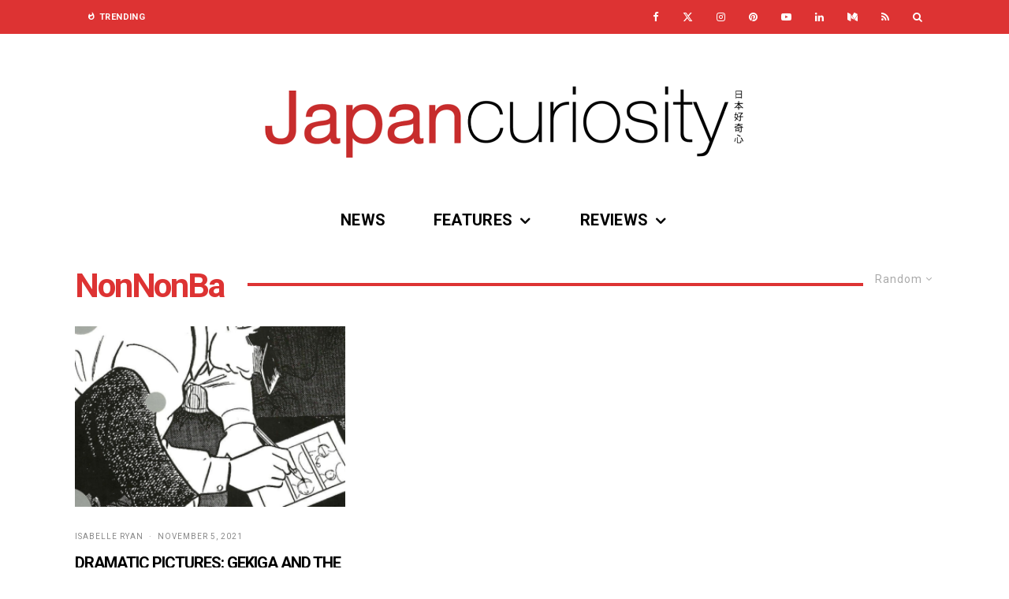

--- FILE ---
content_type: text/html; charset=UTF-8
request_url: https://www.japancuriosity.com/tag/nonnonba/?filtered=random
body_size: 22434
content:
<!DOCTYPE html>
<html lang="en-GB">
<head>
	<meta charset="UTF-8">
			<meta name="viewport" content="width=device-width, initial-scale=1">
		<link rel="profile" href="http://gmpg.org/xfn/11">
		<meta name="theme-color" content="#dd3333">
	<meta name='robots' content='index, follow, max-image-preview:large, max-snippet:-1, max-video-preview:-1' />
<!-- Google tag (gtag.js) consent mode dataLayer added by Site Kit -->
<script type="text/javascript" id="google_gtagjs-js-consent-mode-data-layer">
/* <![CDATA[ */
window.dataLayer = window.dataLayer || [];function gtag(){dataLayer.push(arguments);}
gtag('consent', 'default', {"ad_personalization":"denied","ad_storage":"denied","ad_user_data":"denied","analytics_storage":"denied","functionality_storage":"denied","security_storage":"denied","personalization_storage":"denied","region":["AT","BE","BG","CH","CY","CZ","DE","DK","EE","ES","FI","FR","GB","GR","HR","HU","IE","IS","IT","LI","LT","LU","LV","MT","NL","NO","PL","PT","RO","SE","SI","SK"],"wait_for_update":500});
window._googlesitekitConsentCategoryMap = {"statistics":["analytics_storage"],"marketing":["ad_storage","ad_user_data","ad_personalization"],"functional":["functionality_storage","security_storage"],"preferences":["personalization_storage"]};
window._googlesitekitConsents = {"ad_personalization":"denied","ad_storage":"denied","ad_user_data":"denied","analytics_storage":"denied","functionality_storage":"denied","security_storage":"denied","personalization_storage":"denied","region":["AT","BE","BG","CH","CY","CZ","DE","DK","EE","ES","FI","FR","GB","GR","HR","HU","IE","IS","IT","LI","LT","LU","LV","MT","NL","NO","PL","PT","RO","SE","SI","SK"],"wait_for_update":500};
/* ]]> */
</script>
<!-- End Google tag (gtag.js) consent mode dataLayer added by Site Kit -->

	<!-- This site is optimized with the Yoast SEO plugin v26.7 - https://yoast.com/wordpress/plugins/seo/ -->
	<title>NonNonBa Archives - Japan Curiosity</title>
	<link rel="canonical" href="https://www.japancuriosity.com/tag/nonnonba/" />
	<meta property="og:locale" content="en_GB" />
	<meta property="og:type" content="article" />
	<meta property="og:title" content="NonNonBa Archives - Japan Curiosity" />
	<meta property="og:url" content="https://www.japancuriosity.com/tag/nonnonba/" />
	<meta property="og:site_name" content="Japan Curiosity" />
	<meta name="twitter:card" content="summary_large_image" />
	<meta name="twitter:site" content="@japancuriosity" />
	<script type="application/ld+json" class="yoast-schema-graph">{"@context":"https://schema.org","@graph":[{"@type":"CollectionPage","@id":"https://www.japancuriosity.com/tag/nonnonba/","url":"https://www.japancuriosity.com/tag/nonnonba/","name":"NonNonBa Archives - Japan Curiosity","isPartOf":{"@id":"https://www.japancuriosity.com/#website"},"primaryImageOfPage":{"@id":"https://www.japancuriosity.com/tag/nonnonba/#primaryimage"},"image":{"@id":"https://www.japancuriosity.com/tag/nonnonba/#primaryimage"},"thumbnailUrl":"https://i0.wp.com/www.japancuriosity.com/wp-content/uploads/2021/11/A-Drifting-LIfe-by-Yoshihiro-Tatsumi-Banner.jpg?fit=1090%2C450&ssl=1","breadcrumb":{"@id":"https://www.japancuriosity.com/tag/nonnonba/#breadcrumb"},"inLanguage":"en-GB"},{"@type":"ImageObject","inLanguage":"en-GB","@id":"https://www.japancuriosity.com/tag/nonnonba/#primaryimage","url":"https://i0.wp.com/www.japancuriosity.com/wp-content/uploads/2021/11/A-Drifting-LIfe-by-Yoshihiro-Tatsumi-Banner.jpg?fit=1090%2C450&ssl=1","contentUrl":"https://i0.wp.com/www.japancuriosity.com/wp-content/uploads/2021/11/A-Drifting-LIfe-by-Yoshihiro-Tatsumi-Banner.jpg?fit=1090%2C450&ssl=1","width":1090,"height":450},{"@type":"BreadcrumbList","@id":"https://www.japancuriosity.com/tag/nonnonba/#breadcrumb","itemListElement":[{"@type":"ListItem","position":1,"name":"Home","item":"https://www.japancuriosity.com/"},{"@type":"ListItem","position":2,"name":"NonNonBa"}]},{"@type":"WebSite","@id":"https://www.japancuriosity.com/#website","url":"https://www.japancuriosity.com/","name":"Japan Curiosity","description":"A website dedicated to Video Games, Manga and more!","publisher":{"@id":"https://www.japancuriosity.com/#organization"},"alternateName":"JCuri","potentialAction":[{"@type":"SearchAction","target":{"@type":"EntryPoint","urlTemplate":"https://www.japancuriosity.com/?s={search_term_string}"},"query-input":{"@type":"PropertyValueSpecification","valueRequired":true,"valueName":"search_term_string"}}],"inLanguage":"en-GB"},{"@type":"Organization","@id":"https://www.japancuriosity.com/#organization","name":"Japan Curiosity","url":"https://www.japancuriosity.com/","logo":{"@type":"ImageObject","inLanguage":"en-GB","@id":"https://www.japancuriosity.com/#/schema/logo/image/","url":"https://i0.wp.com/www.japancuriosity.com/wp-content/uploads/2020/12/Logo@900x900-Sq.png?fit=900%2C900&ssl=1","contentUrl":"https://i0.wp.com/www.japancuriosity.com/wp-content/uploads/2020/12/Logo@900x900-Sq.png?fit=900%2C900&ssl=1","width":900,"height":900,"caption":"Japan Curiosity"},"image":{"@id":"https://www.japancuriosity.com/#/schema/logo/image/"},"sameAs":["https://www.facebook.com/japan.curiosity","https://x.com/japancuriosity","https://www.pinterest.co.uk/japan_curiosity/","https://www.linkedin.com/company/japancuriosity/","https://www.youtube.com/channel/UCMViy8sKP0HlMBywZlMmeDw","https://www.tiktok.com/@japancuriosity"]}]}</script>
	<!-- / Yoast SEO plugin. -->


<link rel='dns-prefetch' href='//www.googletagmanager.com' />
<link rel='dns-prefetch' href='//stats.wp.com' />
<link rel='dns-prefetch' href='//fonts.googleapis.com' />
<link rel='dns-prefetch' href='//widgets.wp.com' />
<link rel='dns-prefetch' href='//s0.wp.com' />
<link rel='dns-prefetch' href='//0.gravatar.com' />
<link rel='dns-prefetch' href='//1.gravatar.com' />
<link rel='dns-prefetch' href='//2.gravatar.com' />
<link rel='dns-prefetch' href='//pagead2.googlesyndication.com' />
<link rel='preconnect' href='//i0.wp.com' />
<link rel="alternate" type="application/rss+xml" title="Japan Curiosity &raquo; Feed" href="https://www.japancuriosity.com/feed/" />
<link rel="alternate" type="application/rss+xml" title="Japan Curiosity &raquo; Comments Feed" href="https://www.japancuriosity.com/comments/feed/" />
<link rel="alternate" type="application/rss+xml" title="Japan Curiosity &raquo; NonNonBa Tag Feed" href="https://www.japancuriosity.com/tag/nonnonba/feed/" />
<style id='wp-img-auto-sizes-contain-inline-css' type='text/css'>
img:is([sizes=auto i],[sizes^="auto," i]){contain-intrinsic-size:3000px 1500px}
/*# sourceURL=wp-img-auto-sizes-contain-inline-css */
</style>
<style id='wp-emoji-styles-inline-css' type='text/css'>

	img.wp-smiley, img.emoji {
		display: inline !important;
		border: none !important;
		box-shadow: none !important;
		height: 1em !important;
		width: 1em !important;
		margin: 0 0.07em !important;
		vertical-align: -0.1em !important;
		background: none !important;
		padding: 0 !important;
	}
/*# sourceURL=wp-emoji-styles-inline-css */
</style>
<style id='wp-block-library-inline-css' type='text/css'>
:root{--wp-block-synced-color:#7a00df;--wp-block-synced-color--rgb:122,0,223;--wp-bound-block-color:var(--wp-block-synced-color);--wp-editor-canvas-background:#ddd;--wp-admin-theme-color:#007cba;--wp-admin-theme-color--rgb:0,124,186;--wp-admin-theme-color-darker-10:#006ba1;--wp-admin-theme-color-darker-10--rgb:0,107,160.5;--wp-admin-theme-color-darker-20:#005a87;--wp-admin-theme-color-darker-20--rgb:0,90,135;--wp-admin-border-width-focus:2px}@media (min-resolution:192dpi){:root{--wp-admin-border-width-focus:1.5px}}.wp-element-button{cursor:pointer}:root .has-very-light-gray-background-color{background-color:#eee}:root .has-very-dark-gray-background-color{background-color:#313131}:root .has-very-light-gray-color{color:#eee}:root .has-very-dark-gray-color{color:#313131}:root .has-vivid-green-cyan-to-vivid-cyan-blue-gradient-background{background:linear-gradient(135deg,#00d084,#0693e3)}:root .has-purple-crush-gradient-background{background:linear-gradient(135deg,#34e2e4,#4721fb 50%,#ab1dfe)}:root .has-hazy-dawn-gradient-background{background:linear-gradient(135deg,#faaca8,#dad0ec)}:root .has-subdued-olive-gradient-background{background:linear-gradient(135deg,#fafae1,#67a671)}:root .has-atomic-cream-gradient-background{background:linear-gradient(135deg,#fdd79a,#004a59)}:root .has-nightshade-gradient-background{background:linear-gradient(135deg,#330968,#31cdcf)}:root .has-midnight-gradient-background{background:linear-gradient(135deg,#020381,#2874fc)}:root{--wp--preset--font-size--normal:16px;--wp--preset--font-size--huge:42px}.has-regular-font-size{font-size:1em}.has-larger-font-size{font-size:2.625em}.has-normal-font-size{font-size:var(--wp--preset--font-size--normal)}.has-huge-font-size{font-size:var(--wp--preset--font-size--huge)}.has-text-align-center{text-align:center}.has-text-align-left{text-align:left}.has-text-align-right{text-align:right}.has-fit-text{white-space:nowrap!important}#end-resizable-editor-section{display:none}.aligncenter{clear:both}.items-justified-left{justify-content:flex-start}.items-justified-center{justify-content:center}.items-justified-right{justify-content:flex-end}.items-justified-space-between{justify-content:space-between}.screen-reader-text{border:0;clip-path:inset(50%);height:1px;margin:-1px;overflow:hidden;padding:0;position:absolute;width:1px;word-wrap:normal!important}.screen-reader-text:focus{background-color:#ddd;clip-path:none;color:#444;display:block;font-size:1em;height:auto;left:5px;line-height:normal;padding:15px 23px 14px;text-decoration:none;top:5px;width:auto;z-index:100000}html :where(.has-border-color){border-style:solid}html :where([style*=border-top-color]){border-top-style:solid}html :where([style*=border-right-color]){border-right-style:solid}html :where([style*=border-bottom-color]){border-bottom-style:solid}html :where([style*=border-left-color]){border-left-style:solid}html :where([style*=border-width]){border-style:solid}html :where([style*=border-top-width]){border-top-style:solid}html :where([style*=border-right-width]){border-right-style:solid}html :where([style*=border-bottom-width]){border-bottom-style:solid}html :where([style*=border-left-width]){border-left-style:solid}html :where(img[class*=wp-image-]){height:auto;max-width:100%}:where(figure){margin:0 0 1em}html :where(.is-position-sticky){--wp-admin--admin-bar--position-offset:var(--wp-admin--admin-bar--height,0px)}@media screen and (max-width:600px){html :where(.is-position-sticky){--wp-admin--admin-bar--position-offset:0px}}

/*# sourceURL=wp-block-library-inline-css */
</style><style id='global-styles-inline-css' type='text/css'>
:root{--wp--preset--aspect-ratio--square: 1;--wp--preset--aspect-ratio--4-3: 4/3;--wp--preset--aspect-ratio--3-4: 3/4;--wp--preset--aspect-ratio--3-2: 3/2;--wp--preset--aspect-ratio--2-3: 2/3;--wp--preset--aspect-ratio--16-9: 16/9;--wp--preset--aspect-ratio--9-16: 9/16;--wp--preset--color--black: #000000;--wp--preset--color--cyan-bluish-gray: #abb8c3;--wp--preset--color--white: #ffffff;--wp--preset--color--pale-pink: #f78da7;--wp--preset--color--vivid-red: #cf2e2e;--wp--preset--color--luminous-vivid-orange: #ff6900;--wp--preset--color--luminous-vivid-amber: #fcb900;--wp--preset--color--light-green-cyan: #7bdcb5;--wp--preset--color--vivid-green-cyan: #00d084;--wp--preset--color--pale-cyan-blue: #8ed1fc;--wp--preset--color--vivid-cyan-blue: #0693e3;--wp--preset--color--vivid-purple: #9b51e0;--wp--preset--gradient--vivid-cyan-blue-to-vivid-purple: linear-gradient(135deg,rgb(6,147,227) 0%,rgb(155,81,224) 100%);--wp--preset--gradient--light-green-cyan-to-vivid-green-cyan: linear-gradient(135deg,rgb(122,220,180) 0%,rgb(0,208,130) 100%);--wp--preset--gradient--luminous-vivid-amber-to-luminous-vivid-orange: linear-gradient(135deg,rgb(252,185,0) 0%,rgb(255,105,0) 100%);--wp--preset--gradient--luminous-vivid-orange-to-vivid-red: linear-gradient(135deg,rgb(255,105,0) 0%,rgb(207,46,46) 100%);--wp--preset--gradient--very-light-gray-to-cyan-bluish-gray: linear-gradient(135deg,rgb(238,238,238) 0%,rgb(169,184,195) 100%);--wp--preset--gradient--cool-to-warm-spectrum: linear-gradient(135deg,rgb(74,234,220) 0%,rgb(151,120,209) 20%,rgb(207,42,186) 40%,rgb(238,44,130) 60%,rgb(251,105,98) 80%,rgb(254,248,76) 100%);--wp--preset--gradient--blush-light-purple: linear-gradient(135deg,rgb(255,206,236) 0%,rgb(152,150,240) 100%);--wp--preset--gradient--blush-bordeaux: linear-gradient(135deg,rgb(254,205,165) 0%,rgb(254,45,45) 50%,rgb(107,0,62) 100%);--wp--preset--gradient--luminous-dusk: linear-gradient(135deg,rgb(255,203,112) 0%,rgb(199,81,192) 50%,rgb(65,88,208) 100%);--wp--preset--gradient--pale-ocean: linear-gradient(135deg,rgb(255,245,203) 0%,rgb(182,227,212) 50%,rgb(51,167,181) 100%);--wp--preset--gradient--electric-grass: linear-gradient(135deg,rgb(202,248,128) 0%,rgb(113,206,126) 100%);--wp--preset--gradient--midnight: linear-gradient(135deg,rgb(2,3,129) 0%,rgb(40,116,252) 100%);--wp--preset--font-size--small: 13px;--wp--preset--font-size--medium: 20px;--wp--preset--font-size--large: 36px;--wp--preset--font-size--x-large: 42px;--wp--preset--spacing--20: 0.44rem;--wp--preset--spacing--30: 0.67rem;--wp--preset--spacing--40: 1rem;--wp--preset--spacing--50: 1.5rem;--wp--preset--spacing--60: 2.25rem;--wp--preset--spacing--70: 3.38rem;--wp--preset--spacing--80: 5.06rem;--wp--preset--shadow--natural: 6px 6px 9px rgba(0, 0, 0, 0.2);--wp--preset--shadow--deep: 12px 12px 50px rgba(0, 0, 0, 0.4);--wp--preset--shadow--sharp: 6px 6px 0px rgba(0, 0, 0, 0.2);--wp--preset--shadow--outlined: 6px 6px 0px -3px rgb(255, 255, 255), 6px 6px rgb(0, 0, 0);--wp--preset--shadow--crisp: 6px 6px 0px rgb(0, 0, 0);}:where(.is-layout-flex){gap: 0.5em;}:where(.is-layout-grid){gap: 0.5em;}body .is-layout-flex{display: flex;}.is-layout-flex{flex-wrap: wrap;align-items: center;}.is-layout-flex > :is(*, div){margin: 0;}body .is-layout-grid{display: grid;}.is-layout-grid > :is(*, div){margin: 0;}:where(.wp-block-columns.is-layout-flex){gap: 2em;}:where(.wp-block-columns.is-layout-grid){gap: 2em;}:where(.wp-block-post-template.is-layout-flex){gap: 1.25em;}:where(.wp-block-post-template.is-layout-grid){gap: 1.25em;}.has-black-color{color: var(--wp--preset--color--black) !important;}.has-cyan-bluish-gray-color{color: var(--wp--preset--color--cyan-bluish-gray) !important;}.has-white-color{color: var(--wp--preset--color--white) !important;}.has-pale-pink-color{color: var(--wp--preset--color--pale-pink) !important;}.has-vivid-red-color{color: var(--wp--preset--color--vivid-red) !important;}.has-luminous-vivid-orange-color{color: var(--wp--preset--color--luminous-vivid-orange) !important;}.has-luminous-vivid-amber-color{color: var(--wp--preset--color--luminous-vivid-amber) !important;}.has-light-green-cyan-color{color: var(--wp--preset--color--light-green-cyan) !important;}.has-vivid-green-cyan-color{color: var(--wp--preset--color--vivid-green-cyan) !important;}.has-pale-cyan-blue-color{color: var(--wp--preset--color--pale-cyan-blue) !important;}.has-vivid-cyan-blue-color{color: var(--wp--preset--color--vivid-cyan-blue) !important;}.has-vivid-purple-color{color: var(--wp--preset--color--vivid-purple) !important;}.has-black-background-color{background-color: var(--wp--preset--color--black) !important;}.has-cyan-bluish-gray-background-color{background-color: var(--wp--preset--color--cyan-bluish-gray) !important;}.has-white-background-color{background-color: var(--wp--preset--color--white) !important;}.has-pale-pink-background-color{background-color: var(--wp--preset--color--pale-pink) !important;}.has-vivid-red-background-color{background-color: var(--wp--preset--color--vivid-red) !important;}.has-luminous-vivid-orange-background-color{background-color: var(--wp--preset--color--luminous-vivid-orange) !important;}.has-luminous-vivid-amber-background-color{background-color: var(--wp--preset--color--luminous-vivid-amber) !important;}.has-light-green-cyan-background-color{background-color: var(--wp--preset--color--light-green-cyan) !important;}.has-vivid-green-cyan-background-color{background-color: var(--wp--preset--color--vivid-green-cyan) !important;}.has-pale-cyan-blue-background-color{background-color: var(--wp--preset--color--pale-cyan-blue) !important;}.has-vivid-cyan-blue-background-color{background-color: var(--wp--preset--color--vivid-cyan-blue) !important;}.has-vivid-purple-background-color{background-color: var(--wp--preset--color--vivid-purple) !important;}.has-black-border-color{border-color: var(--wp--preset--color--black) !important;}.has-cyan-bluish-gray-border-color{border-color: var(--wp--preset--color--cyan-bluish-gray) !important;}.has-white-border-color{border-color: var(--wp--preset--color--white) !important;}.has-pale-pink-border-color{border-color: var(--wp--preset--color--pale-pink) !important;}.has-vivid-red-border-color{border-color: var(--wp--preset--color--vivid-red) !important;}.has-luminous-vivid-orange-border-color{border-color: var(--wp--preset--color--luminous-vivid-orange) !important;}.has-luminous-vivid-amber-border-color{border-color: var(--wp--preset--color--luminous-vivid-amber) !important;}.has-light-green-cyan-border-color{border-color: var(--wp--preset--color--light-green-cyan) !important;}.has-vivid-green-cyan-border-color{border-color: var(--wp--preset--color--vivid-green-cyan) !important;}.has-pale-cyan-blue-border-color{border-color: var(--wp--preset--color--pale-cyan-blue) !important;}.has-vivid-cyan-blue-border-color{border-color: var(--wp--preset--color--vivid-cyan-blue) !important;}.has-vivid-purple-border-color{border-color: var(--wp--preset--color--vivid-purple) !important;}.has-vivid-cyan-blue-to-vivid-purple-gradient-background{background: var(--wp--preset--gradient--vivid-cyan-blue-to-vivid-purple) !important;}.has-light-green-cyan-to-vivid-green-cyan-gradient-background{background: var(--wp--preset--gradient--light-green-cyan-to-vivid-green-cyan) !important;}.has-luminous-vivid-amber-to-luminous-vivid-orange-gradient-background{background: var(--wp--preset--gradient--luminous-vivid-amber-to-luminous-vivid-orange) !important;}.has-luminous-vivid-orange-to-vivid-red-gradient-background{background: var(--wp--preset--gradient--luminous-vivid-orange-to-vivid-red) !important;}.has-very-light-gray-to-cyan-bluish-gray-gradient-background{background: var(--wp--preset--gradient--very-light-gray-to-cyan-bluish-gray) !important;}.has-cool-to-warm-spectrum-gradient-background{background: var(--wp--preset--gradient--cool-to-warm-spectrum) !important;}.has-blush-light-purple-gradient-background{background: var(--wp--preset--gradient--blush-light-purple) !important;}.has-blush-bordeaux-gradient-background{background: var(--wp--preset--gradient--blush-bordeaux) !important;}.has-luminous-dusk-gradient-background{background: var(--wp--preset--gradient--luminous-dusk) !important;}.has-pale-ocean-gradient-background{background: var(--wp--preset--gradient--pale-ocean) !important;}.has-electric-grass-gradient-background{background: var(--wp--preset--gradient--electric-grass) !important;}.has-midnight-gradient-background{background: var(--wp--preset--gradient--midnight) !important;}.has-small-font-size{font-size: var(--wp--preset--font-size--small) !important;}.has-medium-font-size{font-size: var(--wp--preset--font-size--medium) !important;}.has-large-font-size{font-size: var(--wp--preset--font-size--large) !important;}.has-x-large-font-size{font-size: var(--wp--preset--font-size--x-large) !important;}
/*# sourceURL=global-styles-inline-css */
</style>

<style id='classic-theme-styles-inline-css' type='text/css'>
/*! This file is auto-generated */
.wp-block-button__link{color:#fff;background-color:#32373c;border-radius:9999px;box-shadow:none;text-decoration:none;padding:calc(.667em + 2px) calc(1.333em + 2px);font-size:1.125em}.wp-block-file__button{background:#32373c;color:#fff;text-decoration:none}
/*# sourceURL=/wp-includes/css/classic-themes.min.css */
</style>
<link rel='stylesheet' id='mpp_gutenberg-css' href='https://www.japancuriosity.com/wp-content/plugins/profile-builder/add-ons-free/user-profile-picture/dist/blocks.style.build.css?ver=2.6.0' type='text/css' media='all' />
<link rel='stylesheet' id='lets-review-api-css' href='https://www.japancuriosity.com/wp-content/plugins/lets-review/assets/css/style-api.min.css?ver=3.2.8' type='text/css' media='all' />
<link rel='stylesheet' id='lets-social-count-css' href='https://www.japancuriosity.com/wp-content/plugins/lets-social-count/assets/css/style.css?ver=1.1' type='text/css' media='all' />
<link rel='stylesheet' id='lets-live-blog-css' href='https://www.japancuriosity.com/wp-content/plugins/lets-live-blog/frontend/css/style.min.css?ver=1.1.1' type='text/css' media='all' />
<link rel='stylesheet' id='lets-live-blog-icons-css' href='https://www.japancuriosity.com/wp-content/plugins/lets-live-blog/frontend/css/fonts/style.css?ver=1.1.1' type='text/css' media='all' />
<link rel='stylesheet' id='zeen-style-css' href='https://www.japancuriosity.com/wp-content/themes/zeen/assets/css/style.min.css?ver=1743959125' type='text/css' media='all' />
<style id='zeen-style-inline-css' type='text/css'>
.content-bg, .block-skin-5:not(.skin-inner), .block-skin-5.skin-inner > .tipi-row-inner-style, .article-layout-skin-1.title-cut-bl .hero-wrap .meta:before, .article-layout-skin-1.title-cut-bc .hero-wrap .meta:before, .article-layout-skin-1.title-cut-bl .hero-wrap .share-it:before, .article-layout-skin-1.title-cut-bc .hero-wrap .share-it:before, .standard-archive .page-header, .skin-dark .flickity-viewport, .zeen__var__options label { background: #ffffff;}a.zeen-pin-it{position: absolute}.background.mask {background-color: transparent}.side-author__wrap .mask a {display:inline-block;height:70px}.timed-pup,.modal-wrap {position:fixed;visibility:hidden}.to-top__fixed .to-top a{background-color:#000000; color: #fff}#block-wrap-2004 .tipi-row-inner-style{ ;}.site { background-color: #ffffff; }.splitter svg g { fill: #ffffff; }.inline-post .block article .title { font-size: 20px;}.fontfam-1 { font-family: 'Roboto',sans-serif!important;}input,input[type="number"],.body-f1, .quotes-f1 blockquote, .quotes-f1 q, .by-f1 .byline, .sub-f1 .subtitle, .wh-f1 .widget-title, .headings-f1 h1, .headings-f1 h2, .headings-f1 h3, .headings-f1 h4, .headings-f1 h5, .headings-f1 h6, .font-1, div.jvectormap-tip {font-family:'Roboto',sans-serif;font-weight: 700;font-style: normal;}.fontfam-2 { font-family:'Roboto',sans-serif!important; }input[type=submit], button, .tipi-button,.button,.wpcf7-submit,.button__back__home,.body-f2, .quotes-f2 blockquote, .quotes-f2 q, .by-f2 .byline, .sub-f2 .subtitle, .wh-f2 .widget-title, .headings-f2 h1, .headings-f2 h2, .headings-f2 h3, .headings-f2 h4, .headings-f2 h5, .headings-f2 h6, .font-2 {font-family:'Roboto',sans-serif;font-weight: 300;font-style: normal;}.fontfam-3 { font-family:'Roboto',sans-serif!important;}.body-f3, .quotes-f3 blockquote, .quotes-f3 q, .by-f3 .byline, .sub-f3 .subtitle, .wh-f3 .widget-title, .headings-f3 h1, .headings-f3 h2, .headings-f3 h3, .headings-f3 h4, .headings-f3 h5, .headings-f3 h6, .font-3 {font-family:'Roboto',sans-serif;font-style: normal;font-weight: 300;}.tipi-row, .tipi-builder-on .contents-wrap > p { max-width: 1150px ; }.slider-columns--3 article { width: 333.33333333333px }.slider-columns--2 article { width: 515px }.slider-columns--4 article { width: 242.5px }.single .site-content .tipi-row { max-width: 1230px ; }.single-product .site-content .tipi-row { max-width: 1150px ; }.date--secondary { color: #ffffff; }.date--main { color: #f8d92f; }.global-accent-border { border-color: #dd3333; }.trending-accent-border { border-color: #dd3333; }.trending-accent-bg { border-color: #dd3333; }.wpcf7-submit, .tipi-button.block-loader { background: #dd3333; }.wpcf7-submit:hover, .tipi-button.block-loader:hover { background: #111; }.tipi-button.block-loader { color: #ffffff!important; }.wpcf7-submit { background: #18181e; }.wpcf7-submit:hover { background: #111; }.global-accent-bg, .icon-base-2:hover .icon-bg, #progress { background-color: #dd3333; }.global-accent-text, .mm-submenu-2 .mm-51 .menu-wrap > .sub-menu > li > a { color: #dd3333; }body { color:#444444;}.excerpt { color:#444444;}.mode--alt--b .excerpt, .block-skin-2 .excerpt, .block-skin-2 .preview-classic .custom-button__fill-2 { color:#888!important;}.read-more-wrap { color:#767676;}.logo-fallback a { color:#000!important;}.site-mob-header .logo-fallback a { color:#000!important;}blockquote:not(.comment-excerpt) { color:#111;}.mode--alt--b blockquote:not(.comment-excerpt), .mode--alt--b .block-skin-0.block-wrap-quote .block-wrap-quote blockquote:not(.comment-excerpt), .mode--alt--b .block-skin-0.block-wrap-quote .block-wrap-quote blockquote:not(.comment-excerpt) span { color:#fff!important;}.byline, .byline a { color:#888;}.mode--alt--b .block-wrap-classic .byline, .mode--alt--b .block-wrap-classic .byline a, .mode--alt--b .block-wrap-thumbnail .byline, .mode--alt--b .block-wrap-thumbnail .byline a, .block-skin-2 .byline a, .block-skin-2 .byline { color:#888;}.preview-classic .meta .title, .preview-thumbnail .meta .title,.preview-56 .meta .title{ color:#000000;}h1, h2, h3, h4, h5, h6, .block-title { color:#dd3333;}.sidebar-widget  .widget-title { color:#ffffff!important;}.link-color-wrap a, .woocommerce-Tabs-panel--description a { color: #dd3333; }.mode--alt--b .link-color-wrap a, .mode--alt--b .woocommerce-Tabs-panel--description a { color: #888; }.copyright, .site-footer .bg-area-inner .copyright a { color: #5e5e5e; }.link-color-wrap a:hover { color: #dd3333; }.mode--alt--b .link-color-wrap a:hover { color: #555; }body{line-height:1.66}input[type=submit], button, .tipi-button,.button,.wpcf7-submit,.button__back__home{letter-spacing:0.03em}.sub-menu a:not(.tipi-button){letter-spacing:0.1em}.widget-title{letter-spacing:0.15em}html, body{font-size:15px}.byline{font-size:12px}input[type=submit], button, .tipi-button,.button,.wpcf7-submit,.button__back__home{font-size:11px}.excerpt{font-size:15px}.logo-fallback, .secondary-wrap .logo-fallback a{font-size:22px}.logo span{font-size:12px}.breadcrumbs{font-size:10px}.hero-meta.tipi-s-typo .title{font-size:20px}.hero-meta.tipi-s-typo .subtitle{font-size:15px}.hero-meta.tipi-m-typo .title{font-size:20px}.hero-meta.tipi-m-typo .subtitle{font-size:15px}.hero-meta.tipi-xl-typo .title{font-size:20px}.hero-meta.tipi-xl-typo .subtitle{font-size:15px}.block-html-content h1, .single-content .entry-content h1{font-size:20px}.block-html-content h2, .single-content .entry-content h2{font-size:20px}.block-html-content h3, .single-content .entry-content h3{font-size:20px}.block-html-content h4, .single-content .entry-content h4{font-size:20px}.block-html-content h5, .single-content .entry-content h5{font-size:18px}.footer-block-links{font-size:8px}blockquote, q{font-size:20px}.site-footer .copyright{font-size:12px}.footer-navigation{font-size:12px}.site-footer .menu-icons{font-size:12px}.block-title, .page-title{font-size:24px}.block-subtitle{font-size:18px}.block-col-self .preview-2 .title{font-size:22px}.block-wrap-classic .tipi-m-typo .title-wrap .title{font-size:22px}.tipi-s-typo .title, .ppl-s-3 .tipi-s-typo .title, .zeen-col--wide .ppl-s-3 .tipi-s-typo .title, .preview-1 .title, .preview-21:not(.tipi-xs-typo) .title{font-size:22px}.tipi-xs-typo .title, .tipi-basket-wrap .basket-item .title{font-size:15px}.meta .read-more-wrap{font-size:11px}.widget-title{font-size:12px}.split-1:not(.preview-thumbnail) .mask{-webkit-flex: 0 0 calc( 34% - 15px);
					-ms-flex: 0 0 calc( 34% - 15px);
					flex: 0 0 calc( 34% - 15px);
					width: calc( 34% - 15px);}.preview-thumbnail .mask{-webkit-flex: 0 0 65px;
					-ms-flex: 0 0 65px;
					flex: 0 0 65px;
					width: 65px;}.footer-lower-area{padding-top:40px}.footer-lower-area{padding-bottom:40px}.footer-upper-area{padding-bottom:40px}.footer-upper-area{padding-top:40px}.footer-widget-wrap{padding-bottom:40px}.footer-widget-wrap{padding-top:40px}.tipi-button-cta-header{font-size:12px}.tipi-button.block-loader, .wpcf7-submit, .mc4wp-form-fields button { font-weight: 700;}.main-navigation .horizontal-menu, .main-navigation .menu-item, .main-navigation .menu-icon .menu-icon--text,  .main-navigation .tipi-i-search span { font-weight: 700;}.secondary-wrap .menu-secondary li, .secondary-wrap .menu-item, .secondary-wrap .menu-icon .menu-icon--text {font-weight: 700;}.footer-lower-area, .footer-lower-area .menu-item, .footer-lower-area .menu-icon span {font-weight: 700;}.widget-title {font-weight: 700!important;}.tipi-xs-typo .title {font-weight: 700;}input[type=submit], button, .tipi-button,.button,.wpcf7-submit,.button__back__home{ text-transform: uppercase; }.entry-title{ text-transform: none; }.logo-fallback{ text-transform: none; }.block-wrap-slider .title-wrap .title{ text-transform: none; }.block-wrap-grid .title-wrap .title, .tile-design-4 .meta .title-wrap .title{ text-transform: none; }.block-wrap-classic .title-wrap .title{ text-transform: uppercase; }.block-title{ text-transform: none; }.meta .excerpt .read-more{ text-transform: none; }.preview-grid .read-more{ text-transform: uppercase; }.block-subtitle{ text-transform: none; }.byline{ text-transform: uppercase; }.widget-title{ text-transform: uppercase; }.main-navigation .menu-item, .main-navigation .menu-icon .menu-icon--text{ text-transform: uppercase; }.secondary-navigation, .secondary-wrap .menu-icon .menu-icon--text{ text-transform: uppercase; }.footer-lower-area .menu-item, .footer-lower-area .menu-icon span{ text-transform: uppercase; }.sub-menu a:not(.tipi-button){ text-transform: none; }.site-mob-header .menu-item, .site-mob-header .menu-icon span{ text-transform: uppercase; }.single-content .entry-content h1, .single-content .entry-content h2, .single-content .entry-content h3, .single-content .entry-content h4, .single-content .entry-content h5, .single-content .entry-content h6, .meta__full h1, .meta__full h2, .meta__full h3, .meta__full h4, .meta__full h5, .bbp__thread__title{ text-transform: none; }.mm-submenu-2 .mm-11 .menu-wrap > *, .mm-submenu-2 .mm-31 .menu-wrap > *, .mm-submenu-2 .mm-21 .menu-wrap > *, .mm-submenu-2 .mm-51 .menu-wrap > *  { border-top: 1px solid transparent; }.separation-border { margin-bottom: 30px; }.load-more-wrap-1 { padding-top: 30px; }.block-wrap-classic .inf-spacer + .block:not(.block-62) { margin-top: 30px; }.block-title-wrap-style .block-title:after, .block-title-wrap-style .block-title:before { border-top: 4px #dd3333 solid;}.block-title-wrap-style .block-title:after, .block-title-wrap-style .block-title:before { margin-top: -3px;}@media only screen and (max-width: 480px) {.separation-border { margin-bottom: 30px;}}.grid-spacing { border-top-width: 10px; }.sidebar-wrap .sidebar { padding-right: 30px; padding-left: 30px; padding-top:0px; padding-bottom:30px; }.sidebar-left .sidebar-wrap .sidebar { padding-right: 30px; padding-left: 30px; }@media only screen and (min-width: 481px) {.block-wrap-grid .block-title-area, .block-wrap-98 .block-piece-2 article:last-child { margin-bottom: -10px; }.block-wrap-92 .tipi-row-inner-box { margin-top: -10px; }.block-wrap-grid .only-filters { top: 10px; }.grid-spacing { border-right-width: 10px; }.block-fs {padding:10px;}.block-wrap-grid:not(.block-wrap-81) .block { width: calc( 100% + 10px ); }.slider-spacing { margin-right: 6px;}}@media only screen and (max-width: 859px) {.mobile__design--side .mask {
		width: calc( 34% - 15px);
	}}@media only screen and (min-width: 860px) {input[type=submit], button, .tipi-button,.button,.wpcf7-submit,.button__back__home{letter-spacing:0.09em}.hero-meta.tipi-s-typo .title{font-size:30px}.hero-meta.tipi-s-typo .subtitle{font-size:18px}.hero-meta.tipi-m-typo .title{font-size:30px}.hero-meta.tipi-m-typo .subtitle{font-size:18px}.hero-meta.tipi-xl-typo .title{font-size:30px}.hero-meta.tipi-xl-typo .subtitle{font-size:18px}.block-html-content h1, .single-content .entry-content h1{font-size:30px}.block-html-content h2, .single-content .entry-content h2{font-size:30px}.block-html-content h3, .single-content .entry-content h3{font-size:24px}.block-html-content h4, .single-content .entry-content h4{font-size:24px}blockquote, q{font-size:25px}.main-navigation, .main-navigation .menu-icon--text{font-size:12px}.sub-menu a:not(.tipi-button){font-size:12px}.main-navigation .menu-icon, .main-navigation .trending-icon-solo{font-size:12px}.secondary-wrap-v .standard-drop>a,.secondary-wrap, .secondary-wrap a, .secondary-wrap .menu-icon--text{font-size:11px}.secondary-wrap .menu-icon, .secondary-wrap .menu-icon a, .secondary-wrap .trending-icon-solo{font-size:13px}.layout-side-info .details{width:130px;float:left}.mm-skin-4 .mm-art .menu-wrap, .mm-skin-4 .sub-menu, .trending-inline-drop .block-wrap, .trending-inline-drop, .trending-inline.dropper:hover { background: #dd3333; }.mm-skin-4 .mm-art .menu-wrap .block-wrap:not(.tile-design-4):not(.classic-title-overlay) a, .mm-skin-4 .sub-menu a, .mm-skin-4 .dropper .block-title-area .block-title, .mm-skin-4 .dropper .block-title-area .block-title a, .mm-skin-4 .mm-art .tipi-arrow, .mm-skin-4 .drop-it article .price, .trending-inline-drop .trending-inline-wrap .block article a, .trending-inline-drop, .trending-inline.dropper:hover a { color: #ffffff; }.mm-skin-4 .mm-art .tipi-arrow, .trending-inline-drop .trending-selected { border-color: #ffffff; }.mm-skin-4 .mm-art .tipi-arrow i:after { background: #ffffff; }.title-contrast .hero-wrap { height: calc( 100vh - 210px ); }.tipi-s-typo .title, .ppl-s-3 .tipi-s-typo .title, .zeen-col--wide .ppl-s-3 .tipi-s-typo .title, .preview-1 .title, .preview-21:not(.tipi-xs-typo) .title  { line-height: 1.3333;}.zeen-col--narrow .block-wrap-classic .tipi-m-typo .title-wrap .title { font-size: 18px; }.secondary-wrap .menu-padding, .secondary-wrap .ul-padding > li > a {
			padding-top: 12px;
			padding-bottom: 12px;
		}}@media only screen and (min-width: 1240px) {.hero-l .single-content {padding-top: 45px}.align-fs .contents-wrap .video-wrap, .align-fs-center .aligncenter.size-full, .align-fs-center .wp-caption.aligncenter .size-full, .align-fs-center .tiled-gallery, .align-fs .alignwide { width: 1170px; }.align-fs .contents-wrap .video-wrap { height: 658px; }.has-bg .align-fs .contents-wrap .video-wrap, .has-bg .align-fs .alignwide, .has-bg .align-fs-center .aligncenter.size-full, .has-bg .align-fs-center .wp-caption.aligncenter .size-full, .has-bg .align-fs-center .tiled-gallery { width: 1230px; }.has-bg .align-fs .contents-wrap .video-wrap { height: 691px; }.site h1{letter-spacing:-0.05em}.site h2{letter-spacing:-0.05em}.site h3{letter-spacing:-0.05em}body{letter-spacing:0.02em}.byline .byline-part{letter-spacing:0.1em}.footer-navigation li{letter-spacing:0.2em}html, body{font-size:19px}.byline{font-size:10px}.logo-fallback, .secondary-wrap .logo-fallback a{font-size:30px}.hero-meta.tipi-s-typo .title{font-size:32px}.hero-meta.tipi-m-typo .title{font-size:44px}.hero-meta.tipi-xl-typo .title{font-size:50px}.block-html-content h1, .single-content .entry-content h1{font-size:52px}.block-html-content h2, .single-content .entry-content h2{font-size:42px}.block-html-content h3, .single-content .entry-content h3{font-size:32px}.block-html-content h4, .single-content .entry-content h4{font-size:22px}.footer-block-links{font-size:10px}blockquote, q{font-size:18px}.main-navigation, .main-navigation .menu-icon--text{font-size:20px}.sub-menu a:not(.tipi-button){font-size:18px}.block-title, .page-title{font-size:43px}.block-subtitle{font-size:20px}.block-col-self .preview-2 .title{font-size:36px}.block-wrap-classic .tipi-m-typo .title-wrap .title{font-size:30px}.tipi-s-typo .title, .ppl-s-3 .tipi-s-typo .title, .zeen-col--wide .ppl-s-3 .tipi-s-typo .title, .preview-1 .title, .preview-21:not(.tipi-xs-typo) .title{font-size:20px}.split-1:not(.preview-thumbnail) .mask{-webkit-flex: 0 0 calc( 50% - 15px);
					-ms-flex: 0 0 calc( 50% - 15px);
					flex: 0 0 calc( 50% - 15px);
					width: calc( 50% - 15px);}.footer-lower-area{padding-top:15px}.footer-lower-area{padding-bottom:15px}.footer-widget-wrap{padding-bottom:50px}.footer-widget-wrap{padding-top:50px}}.main-menu-bar-color-1 .current-menu-item > a, .main-menu-bar-color-1 .menu-main-menu > .dropper.active:not(.current-menu-item) > a { background-color: #dd3333;}.site-header a { color: #000000; }.site-skin-3.content-subscribe, .site-skin-3.content-subscribe .subtitle, .site-skin-3.content-subscribe input, .site-skin-3.content-subscribe h2 { color: #fff; } .site-skin-3.content-subscribe input[type="email"] { border-color: #fff; }.mob-menu-wrap a { color: #fff; }.mob-menu-wrap .mobile-navigation .mobile-search-wrap .search { border-color: #fff; }.content-area .zeen-widget { padding:30px 0px 0px; }.grid-image-2.loop-0 .mask-overlay { background-image: linear-gradient(130deg, rgba(221,51,51,0) 0%, rgba(221,51,51,0.75) 80%); }.grid-image-2.loop-1 .mask-overlay { background-image: linear-gradient(130deg, rgba(0,0,0,0) 0%, rgba(238,238,34,0.75) 80%); }.grid-image-2.loop-2 .mask-overlay { background-image: linear-gradient(130deg, rgba(0,0,0,0) 0%, rgba(130,36,227,0.75) 80%); }.grid-image-2.loop-3 .mask-overlay { background-image: linear-gradient(130deg, rgba(0,0,0,0) 0%, rgba(30,115,190,0.75) 80%); }.grid-image-2.loop-4 .mask-overlay { background-image: linear-gradient(130deg, rgba(221,51,51,0) 0%, rgba(221,51,51,0.75) 80%); }.grid-image-2.loop-5 .mask-overlay { background-image: linear-gradient(130deg, rgba(221,51,51,0) 0%, rgba(221,51,51,0.75) 80%); }.with-fi.preview-grid,.with-fi.preview-grid .byline,.with-fi.preview-grid .subtitle, .with-fi.preview-grid a { color: #ffffff; }.preview-grid .mask-overlay { opacity: 1 ; }@media (pointer: fine) {}.slider-image-2 .mask-overlay { background-image: linear-gradient(130deg, rgba(5,2,0,0) 0%, rgba(0,0,0,0.5) 80%); }.with-fi.preview-slider-overlay,.with-fi.preview-slider-overlay .byline,.with-fi.preview-slider-overlay .subtitle, .with-fi.preview-slider-overlay a { color: #ffffff; }.preview-slider-overlay .mask-overlay { opacity: 1 ; }@media (pointer: fine) {}.site-footer .bg-area-inner, .site-footer .bg-area-inner .woo-product-rating span, .site-footer .bg-area-inner .stack-design-3 .meta { background-color: #232323; }.site-footer .bg-area-inner .background { background-image: none; opacity: 1; }.footer-lower-area { color: #ffffff; }.to-top-2 a { border-color: #ffffff; }.to-top-2 i:after { background: #ffffff; }.site-footer .bg-area-inner,.site-footer .bg-area-inner .byline,.site-footer .bg-area-inner a,.site-footer .bg-area-inner .widget_search form *,.site-footer .bg-area-inner h3,.site-footer .bg-area-inner .widget-title { color:#ffffff; }.site-footer .bg-area-inner .tipi-spin.tipi-row-inner-style:before { border-color:#ffffff; }.site-footer .footer-widget-bg-area, .site-footer .footer-widget-bg-area .woo-product-rating span, .site-footer .footer-widget-bg-area .stack-design-3 .meta { background-color: #dd3333; }.site-footer .footer-widget-bg-area .background { background-image: none; opacity: 1; }.site-footer .footer-widget-bg-area .block-skin-0 .tipi-arrow { color:#dddede; border-color:#dddede; }.site-footer .footer-widget-bg-area .block-skin-0 .tipi-arrow i:after{ background:#dddede; }.site-footer .footer-widget-bg-area,.site-footer .footer-widget-bg-area .byline,.site-footer .footer-widget-bg-area a,.site-footer .footer-widget-bg-area .widget_search form *,.site-footer .footer-widget-bg-area h3,.site-footer .footer-widget-bg-area .widget-title { color:#dddede; }.site-footer .footer-widget-bg-area .tipi-spin.tipi-row-inner-style:before { border-color:#dddede; }.content-subscribe .bg-area, .content-subscribe .bg-area .woo-product-rating span, .content-subscribe .bg-area .stack-design-3 .meta { background-color: #0a0a0a; }.content-subscribe .bg-area .background { opacity: 1; }.content-subscribe .bg-area,.content-subscribe .bg-area .byline,.content-subscribe .bg-area a,.content-subscribe .bg-area .widget_search form *,.content-subscribe .bg-area h3,.content-subscribe .bg-area .widget-title { color:#fff; }.content-subscribe .bg-area .tipi-spin.tipi-row-inner-style:before { border-color:#fff; }.slide-in-menu .bg-area, .slide-in-menu .bg-area .woo-product-rating span, .slide-in-menu .bg-area .stack-design-3 .meta { background-color: #fbbe1b; }.slide-in-menu .bg-area .background { background-image: none; opacity: 1; }.slide-in-menu,.slide-in-menu .bg-area a,.slide-in-menu .bg-area .widget-title, .slide-in-menu .cb-widget-design-1 .cb-score { color:#191919; }.slide-in-menu form { border-color:#191919; }.slide-in-menu .bg-area .mc4wp-form-fields input[type="email"], #subscribe-submit input[type="email"], .subscribe-wrap input[type="email"],.slide-in-menu .bg-area .mc4wp-form-fields input[type="text"], #subscribe-submit input[type="text"], .subscribe-wrap input[type="text"] { border-bottom-color:#191919; }.mob-menu-wrap .bg-area, .mob-menu-wrap .bg-area .woo-product-rating span, .mob-menu-wrap .bg-area .stack-design-3 .meta { background-color: #dd3333; }.mob-menu-wrap .bg-area .background { opacity: 0.47; }.mob-menu-wrap .bg-area,.mob-menu-wrap .bg-area .byline,.mob-menu-wrap .bg-area a,.mob-menu-wrap .bg-area .widget_search form *,.mob-menu-wrap .bg-area h3,.mob-menu-wrap .bg-area .widget-title { color:#fff; }.mob-menu-wrap .bg-area .tipi-spin.tipi-row-inner-style:before { border-color:#fff; }.main-navigation, .main-navigation .menu-icon--text { color: #000000; }.main-navigation .horizontal-menu>li>a { padding-left: 30px; padding-right: 30px; }.main-navigation .menu-icons>li>a{ padding-left: 12px;	padding-right: 12px;}.main-navigation .horizontal-menu .drop, .main-navigation .horizontal-menu > li > a, .date--main {
			padding-top: 15px;
			padding-bottom: 15px;
		}.site-mob-header .menu-icon { font-size: 13px; }.secondary-wrap .menu-bg-area { background-image: linear-gradient(130deg, #dd3333 0%, #dd3333 80%);  }.secondary-wrap-v .standard-drop>a,.secondary-wrap, .secondary-wrap a, .secondary-wrap .menu-icon--text { color: #ffffff; }.secondary-wrap .menu-secondary > li > a, .secondary-icons li > a { padding-left: 15px; padding-right: 15px; }.mc4wp-form-fields input[type=submit], .mc4wp-form-fields button, #subscribe-submit input[type=submit], .subscribe-wrap input[type=submit] {color: #fff;background-color: #78d4ef;}.site-mob-header:not(.site-mob-header-11) .header-padding .logo-main-wrap, .site-mob-header:not(.site-mob-header-11) .header-padding .icons-wrap a, .site-mob-header-11 .header-padding {
		padding-top: 20px;
		padding-bottom: 20px;
	}.site-header .header-padding {
		padding-top:65px;
		padding-bottom:45px;
	}@media only screen and (min-width: 860px){.tipi-m-0 {display: none}}
/*# sourceURL=zeen-style-inline-css */
</style>
<link rel='stylesheet' id='zeen-child-style-css' href='https://www.japancuriosity.com/wp-content/themes/zeen-child/style.css?ver=4.5.6' type='text/css' media='all' />
<link rel='stylesheet' id='zeen-fonts-css' href='https://fonts.googleapis.com/css?family=Roboto%3A700%2Citalic%2C400%7CRoboto%3A300%2C700%2C400&#038;subset=latin&#038;display=swap' type='text/css' media='all' />
<link rel='stylesheet' id='photoswipe-css' href='https://www.japancuriosity.com/wp-content/themes/zeen/assets/css/photoswipe.min.css?ver=4.1.3' type='text/css' media='all' />
<link rel='stylesheet' id='jetpack_likes-css' href='https://www.japancuriosity.com/wp-content/plugins/jetpack/modules/likes/style.css?ver=15.4' type='text/css' media='all' />
<link rel='stylesheet' id='tablepress-default-css' href='https://www.japancuriosity.com/wp-content/plugins/tablepress/css/build/default.css?ver=3.2.6' type='text/css' media='all' />
<link rel='stylesheet' id='wppb_stylesheet-css' href='https://www.japancuriosity.com/wp-content/plugins/profile-builder/assets/css/style-front-end.css?ver=3.15.2' type='text/css' media='all' />
<script type="text/javascript" src="https://www.japancuriosity.com/wp-includes/js/jquery/jquery.min.js?ver=3.7.1" id="jquery-core-js"></script>
<script type="text/javascript" src="https://www.japancuriosity.com/wp-includes/js/jquery/jquery-migrate.min.js?ver=3.4.1" id="jquery-migrate-js"></script>

<!-- Google tag (gtag.js) snippet added by Site Kit -->
<!-- Google Analytics snippet added by Site Kit -->
<script type="text/javascript" src="https://www.googletagmanager.com/gtag/js?id=G-X5XQGSHD1T" id="google_gtagjs-js" async></script>
<script type="text/javascript" id="google_gtagjs-js-after">
/* <![CDATA[ */
window.dataLayer = window.dataLayer || [];function gtag(){dataLayer.push(arguments);}
gtag("set","linker",{"domains":["www.japancuriosity.com"]});
gtag("js", new Date());
gtag("set", "developer_id.dZTNiMT", true);
gtag("config", "G-X5XQGSHD1T");
//# sourceURL=google_gtagjs-js-after
/* ]]> */
</script>
<link rel="https://api.w.org/" href="https://www.japancuriosity.com/wp-json/" /><link rel="alternate" title="JSON" type="application/json" href="https://www.japancuriosity.com/wp-json/wp/v2/tags/2004" /><link rel="EditURI" type="application/rsd+xml" title="RSD" href="https://www.japancuriosity.com/xmlrpc.php?rsd" />
<meta name="generator" content="WordPress 6.9" />
<meta name="generator" content="Site Kit by Google 1.170.0" />	<style>img#wpstats{display:none}</style>
		<link rel="preload" type="font/woff2" as="font" href="https://www.japancuriosity.com/wp-content/themes/zeen/assets/css/tipi/tipi.woff2?9oa0lg" crossorigin="anonymous"><link rel="dns-prefetch" href="//fonts.googleapis.com"><link rel="preconnect" href="https://fonts.gstatic.com/" crossorigin="anonymous"><link rel="preconnect" href="https://use.typekit.net/" crossorigin="anonymous">
<!-- Google AdSense meta tags added by Site Kit -->
<meta name="google-adsense-platform-account" content="ca-host-pub-2644536267352236">
<meta name="google-adsense-platform-domain" content="sitekit.withgoogle.com">
<!-- End Google AdSense meta tags added by Site Kit -->

<!-- Google AdSense snippet added by Site Kit -->
<script type="text/javascript" async="async" src="https://pagead2.googlesyndication.com/pagead/js/adsbygoogle.js?client=ca-pub-9877028882771383&amp;host=ca-host-pub-2644536267352236" crossorigin="anonymous"></script>

<!-- End Google AdSense snippet added by Site Kit -->
<link rel="icon" href="https://i0.wp.com/www.japancuriosity.com/wp-content/uploads/2020/12/cropped-Logo%40900x900-Sq.png?fit=32%2C32&#038;ssl=1" sizes="32x32" />
<link rel="icon" href="https://i0.wp.com/www.japancuriosity.com/wp-content/uploads/2020/12/cropped-Logo%40900x900-Sq.png?fit=192%2C192&#038;ssl=1" sizes="192x192" />
<link rel="apple-touch-icon" href="https://i0.wp.com/www.japancuriosity.com/wp-content/uploads/2020/12/cropped-Logo%40900x900-Sq.png?fit=180%2C180&#038;ssl=1" />
<meta name="msapplication-TileImage" content="https://i0.wp.com/www.japancuriosity.com/wp-content/uploads/2020/12/cropped-Logo%40900x900-Sq.png?fit=270%2C270&#038;ssl=1" />
<style id='zeen-mm-style-inline-css' type='text/css'>
.main-menu-bar-color-2 .menu-main-menu .menu-item-20751.drop-it > a:before { border-bottom-color: #000000;}.main-navigation .mm-color.menu-item-20751 .sub-menu { background: #000000;}
.main-menu-bar-color-2 .menu-main-menu .menu-item-20749.drop-it > a:before { border-bottom-color: #dd3333;}.main-navigation .mm-color.menu-item-20749 .sub-menu { background: #dd3333;}
.main-menu-bar-color-2 .menu-main-menu .menu-item-20753.drop-it > a:before { border-bottom-color: #dd3333;}.main-navigation .mm-color.menu-item-20753 .sub-menu { background: #dd3333;}
/*# sourceURL=zeen-mm-style-inline-css */
</style>
</head>
<body class="archive tag tag-nonnonba tag-2004 wp-theme-zeen wp-child-theme-zeen-child headings-f1 body-f2 sub-f2 quotes-f2 by-f2 wh-f2 widget-title-c to-top__fixed block-titles-big block-titles-mid-1 mob-menu-on-tab menu-no-color-hover mob-fi-tall excerpt-mob-off skin-light zeen-sb-sticky-off read-more-fade single-sticky-spin mm-ani-3 footer-widgets-text-white site-mob-menu-a-2 site-mob-menu-1 mm-submenu-1 main-menu-logo-1 body-header-style-2 byline-font-2">
		<div id="page" class="site">
		<div id="mob-line" class="tipi-m-0"></div><header id="mobhead" class="site-header-block site-mob-header tipi-m-0 site-mob-header-2 site-mob-menu-1 sticky-menu-mob sticky-menu-1 sticky-top site-skin-1 site-img-1"><div class="bg-area stickyable header-padding tipi-row tipi-vertical-c">
	<div class="logo-main-wrap logo-mob-wrap tipi-vertical-c">
		<div class="logo logo-mobile"><a href="https://www.japancuriosity.com" data-pin-nopin="true"><span class="logo-img"><img src="https://www.japancuriosity.com/wp-content/uploads/2020/06/Logo.png" alt="" width="610" height="95"></span></a></div>	</div>
	<ul class="menu-right icons-wrap tipi-vertical-c">
		
				
	
			
				
	
			
				
	
			
				
	
			
				
			<li class="menu-icon menu-icon-mobile-slide"><a href="#" class="mob-tr-open" data-target="slide-menu"><i class="tipi-i-menu-mob" aria-hidden="true"></i></a></li>
	
		</ul>
	<div class="background mask"></div></div>
</header><!-- .site-mob-header -->		<div class="site-inner">
			<div id="secondary-wrap" class="secondary-wrap tipi-xs-0 clearfix font-2 mm-ani-3 secondary-menu-skin-3 secondary-menu-width-1"><div class="menu-bg-area"><div class="menu-content-wrap clearfix tipi-vertical-c tipi-row">	<nav id="secondary-navigation" class="secondary-navigation rotatable tipi-xs-0">
		<ul id="menu-secondary" class="menu-secondary horizontal-menu tipi-flex menu-secondary ul-padding row font-2 main-menu-skin-1 main-menu-bar-color-2 mm-skin-4 mm-submenu-1 mm-ani-3">
			<li class="trending-inline dropper drop-it mm-art mm-wrap"><a href="#" id="trending-secondary" class="main-title-wrap"><i class="tipi-i-flame tipi-trending-icon"></i><span class="trending-text">Trending</span></a><div class="trending-inline-drop menu tipi-row"><div class="trending-inline-title clearfix"><div class="trending-op-title">Trending</div><div class="trending-ops" data-uid="17822"><span data-r="1" class="trending-op trending-op-1 trending-selected">Now</span><span data-r="2" class="trending-op trending-op-2">Week</span><span data-r="3" class="trending-op trending-op-3">Month</span></div></div><div class="trending-inline-wrap"><div id="block-wrap-17822" class="block-wrap-native block-wrap block-wrap-79 block-css-17822 block-wrap-classic columns__m--1 elements-design-1 block-skin-0 tipi-box tipi-row ppl-m-5 ppl-s-2 clearfix" data-id="17822" data-base="0"><div class="tipi-row-inner-style clearfix"><div class="tipi-row-inner-box contents sticky--wrap"><div class="block block-79 tipi-flex preview-review-bot"><article class="tipi-xs-12 elements-location-1 clearfix with-fi ani-base tipi-m-typo stack-1 stack-design-1 loop-0 preview-classic preview__img-shape-l preview-79 img-color-hover-base img-color-hover-1 elements-design-1 post-17862 post type-post status-publish format-standard has-post-thumbnail hentry category-opinions tag-ad-police tag-battle-angel-alita tag-cyber-city-oedo-808 tag-diebuster tag-evangelion tag-great-teacher-onizuka tag-gto tag-gunbuster tag-hideaki-anno tag-wicked-city" style="--animation-order:0"><div class="preview-mini-wrap clearfix"><div class="mask"><div class="counter counter-1 font-2 trending-accent-border"></div><a href="https://www.japancuriosity.com/six-80s-90s-anime-wed-like-to-see-on-blu-ray/" class="mask-img"><img width="346" height="231" src="https://i0.wp.com/www.japancuriosity.com/wp-content/uploads/2017/10/Gunbuster-1.jpg?resize=346%2C231&amp;ssl=1" class="attachment-zeen-370-247 size-zeen-370-247 zeen-lazy-load-base zeen-lazy-load-mm wp-post-image" alt="" decoding="async" fetchpriority="high" loading="lazy" /></a></div><div class="meta"><div class="title-wrap"><h3 class="title"><a href="https://www.japancuriosity.com/six-80s-90s-anime-wed-like-to-see-on-blu-ray/">Six 80s/90s Anime we&#8217;d like to see on Blu-ray</a></h3></div></div></div></article><article class="tipi-xs-12 elements-location-1 clearfix with-fi ani-base tipi-m-typo stack-1 stack-design-1 loop-1 preview-classic preview__img-shape-l preview-79 img-color-hover-base img-color-hover-1 elements-design-1 post-12456 post type-post status-publish format-standard has-post-thumbnail hentry category-anime-review" style="--animation-order:1"><div class="preview-mini-wrap clearfix"><div class="mask"><div class="counter counter-2 font-2 trending-accent-border"></div><a href="https://www.japancuriosity.com/review-yu-gi-oh-5ds-season-1-episodes-1-64-dvd/" class="mask-img"><img width="346" height="231" src="https://i0.wp.com/www.japancuriosity.com/wp-content/uploads/2016/08/YuGiOh5DsBanner.jpg?resize=346%2C231&amp;ssl=1" class="attachment-zeen-370-247 size-zeen-370-247 zeen-lazy-load-base zeen-lazy-load-mm wp-post-image" alt="" decoding="async" loading="lazy" /></a></div><div class="meta"><div class="title-wrap"><h3 class="title"><a href="https://www.japancuriosity.com/review-yu-gi-oh-5ds-season-1-episodes-1-64-dvd/">Review: Yu Gi Oh 5Ds: Season 1 (Episodes 1-64) [DVD]</a></h3></div></div></div></article><article class="tipi-xs-12 elements-location-1 clearfix with-fi ani-base tipi-m-typo stack-1 stack-design-1 loop-2 preview-classic preview__img-shape-l preview-79 img-color-hover-base img-color-hover-1 elements-design-1 post-13301 post type-post status-publish format-standard has-post-thumbnail hentry category-news tag-ghost-in-the-shell tag-gits tag-manga-uk" style="--animation-order:2"><div class="preview-mini-wrap clearfix"><div class="mask"><div class="counter counter-3 font-2 trending-accent-border"></div><a href="https://www.japancuriosity.com/ghost-in-the-shell-returns-to-cinemas-january-25-2017/" class="mask-img"><img width="346" height="231" src="https://i0.wp.com/www.japancuriosity.com/wp-content/uploads/2016/10/GITSMovieBanner.jpg?resize=346%2C231&amp;ssl=1" class="attachment-zeen-370-247 size-zeen-370-247 zeen-lazy-load-base zeen-lazy-load-mm wp-post-image" alt="" decoding="async" loading="lazy" /></a></div><div class="meta"><div class="title-wrap"><h3 class="title"><a href="https://www.japancuriosity.com/ghost-in-the-shell-returns-to-cinemas-january-25-2017/">Ghost in the Shell Returns to Cinemas January 25, 2017!</a></h3></div></div></div></article><article class="tipi-xs-12 elements-location-1 clearfix with-fi ani-base tipi-m-typo stack-1 stack-design-1 loop-3 preview-classic preview__img-shape-l preview-79 img-color-hover-base img-color-hover-1 elements-design-1 post-20075 post type-post status-publish format-standard has-post-thumbnail hentry category-anime-review tag-bones tag-dragon-pilot tag-dragon-pilot-hisone-and-masotan tag-hisone-masotan tag-mari-okada tag-netflix" style="--animation-order:3"><div class="preview-mini-wrap clearfix"><div class="mask"><div class="counter counter-4 font-2 trending-accent-border"></div><a href="https://www.japancuriosity.com/review-dragon-pilot-hisone-masotan-netflix/" class="mask-img"><img width="317" height="211" src="https://i0.wp.com/www.japancuriosity.com/wp-content/uploads/2018/07/dragonpilotbanner.png?resize=317%2C211&amp;ssl=1" class="attachment-zeen-370-247 size-zeen-370-247 zeen-lazy-load-base zeen-lazy-load-mm wp-post-image" alt="" decoding="async" srcset="https://i0.wp.com/www.japancuriosity.com/wp-content/uploads/2018/07/dragonpilotbanner.png?resize=317%2C211&amp;ssl=1 317w, https://i0.wp.com/www.japancuriosity.com/wp-content/uploads/2018/07/dragonpilotbanner.png?zoom=2&amp;resize=317%2C211&amp;ssl=1 634w" sizes="(max-width: 317px) 100vw, 317px" loading="lazy" /></a></div><div class="meta"><div class="title-wrap"><h3 class="title"><a href="https://www.japancuriosity.com/review-dragon-pilot-hisone-masotan-netflix/">Review: Dragon Pilot: Hisone &#038; Masotan [Netflix]</a></h3></div></div></div></article><article class="tipi-xs-12 elements-location-1 clearfix with-fi ani-base tipi-m-typo stack-1 stack-design-1 loop-4 preview-classic preview__img-shape-l preview-79 img-color-hover-base img-color-hover-1 elements-design-1 post-24432 post type-post status-publish format-standard has-post-thumbnail hentry category-game-review tag-16-bit tag-2d tag-action tag-freedom-planet tag-galaxytrail tag-leila-wilson tag-limited-run-games tag-marvelous-europe tag-marvelous-inc tag-microsoft-windows tag-nintendo-switch tag-platformer tag-playstation-4 tag-shane-ellis tag-sonic-the-hedgehog tag-stephen-diduro tag-wii-u tag-xseed-games tag-ziyo-ling" style="--animation-order:4"><div class="preview-mini-wrap clearfix"><div class="mask"><div class="counter counter-5 font-2 trending-accent-border"></div><a href="https://www.japancuriosity.com/freedom-planet-review/" class="mask-img"><img width="317" height="211" src="https://i0.wp.com/www.japancuriosity.com/wp-content/uploads/2021/02/H2x1_NSwitchDS_FreedomPlanet_image1600w.jpg?resize=317%2C211&amp;ssl=1" class="attachment-zeen-370-247 size-zeen-370-247 zeen-lazy-load-base zeen-lazy-load-mm wp-post-image" alt="" decoding="async" srcset="https://i0.wp.com/www.japancuriosity.com/wp-content/uploads/2021/02/H2x1_NSwitchDS_FreedomPlanet_image1600w.jpg?resize=360%2C240&amp;ssl=1 360w, https://i0.wp.com/www.japancuriosity.com/wp-content/uploads/2021/02/H2x1_NSwitchDS_FreedomPlanet_image1600w.jpg?resize=1155%2C770&amp;ssl=1 1155w, https://i0.wp.com/www.japancuriosity.com/wp-content/uploads/2021/02/H2x1_NSwitchDS_FreedomPlanet_image1600w.jpg?resize=317%2C211&amp;ssl=1 317w, https://i0.wp.com/www.japancuriosity.com/wp-content/uploads/2021/02/H2x1_NSwitchDS_FreedomPlanet_image1600w.jpg?resize=717%2C477&amp;ssl=1 717w, https://i0.wp.com/www.japancuriosity.com/wp-content/uploads/2021/02/H2x1_NSwitchDS_FreedomPlanet_image1600w.jpg?resize=1102%2C734&amp;ssl=1 1102w, https://i0.wp.com/www.japancuriosity.com/wp-content/uploads/2021/02/H2x1_NSwitchDS_FreedomPlanet_image1600w.jpg?zoom=2&amp;resize=317%2C211&amp;ssl=1 634w, https://i0.wp.com/www.japancuriosity.com/wp-content/uploads/2021/02/H2x1_NSwitchDS_FreedomPlanet_image1600w.jpg?zoom=3&amp;resize=317%2C211&amp;ssl=1 951w" sizes="(max-width: 317px) 100vw, 317px" loading="lazy" /></a></div><div class="meta"><div class="title-wrap"><h3 class="title"><a href="https://www.japancuriosity.com/freedom-planet-review/">Freedom Planet Review</a></h3></div></div></div></article></div></div></div></div></div></div></li>		</ul>
	</nav><!-- .secondary-navigation -->
<ul class="horizontal-menu menu-icons ul-padding tipi-vertical-c tipi-flex-r secondary-icons"><li  class="menu-icon menu-icon-style-2 menu-icon-fb"><a href="https://facebook.com/japan.curiosity" data-title="Facebook" class="tipi-i-facebook" rel="noopener nofollow" aria-label="Facebook" target="_blank"></a></li><li  class="menu-icon menu-icon-style-2 menu-icon-tw"><a href="https://twitter.com/japancuriosity" data-title="X" class="tipi-i-x" rel="noopener nofollow" aria-label="X" target="_blank"></a></li><li  class="menu-icon menu-icon-style-2 menu-icon-insta"><a href="https://instagram.com/japancuriosity" data-title="Instagram" class="tipi-i-instagram" rel="noopener nofollow" aria-label="Instagram" target="_blank"></a></li><li  class="menu-icon menu-icon-style-2 menu-icon-pin"><a href="https://pinterest.com/japan_curiosity" data-title="Pinterest" class="tipi-i-pinterest" rel="noopener nofollow" aria-label="Pinterest" target="_blank"></a></li><li  class="menu-icon menu-icon-style-2 menu-icon-yt"><a href="https://youtube.com/japancuriosity" data-title="YouTube" class="tipi-i-youtube-play" rel="noopener nofollow" aria-label="YouTube" target="_blank"></a></li><li  class="menu-icon menu-icon-style-2 menu-icon-linkedin"><a href="https://linkedin.com/company/japancuriosity" data-title="Linkedin" class="tipi-i-linkedin" rel="noopener nofollow" aria-label="Linkedin" target="_blank"></a></li><li  class="menu-icon menu-icon-style-2 menu-icon-medium"><a href="https://medium.com/@japan.curiosity" data-title="Medium" class="tipi-i-medium" rel="noopener nofollow" aria-label="Medium" target="_blank"></a></li><li  class="menu-icon menu-icon-style-2 menu-icon-rss"><a href="https://www.japancuriosity.com/feed/" data-title="RSS" class="tipi-i-rss" rel="noopener nofollow" aria-label="RSS" target="_blank"></a></li><li class="menu-icon menu-icon-style-2 menu-icon-search"><a href="#" class="tipi-i-search modal-tr" data-title="Search" data-type="search"></a></li>
				
	
	</ul></div></div></div><header id="masthead" class="site-header-block site-header clearfix site-header-2 header-width-1 header-skin-1 site-img-1 mm-ani-3 mm-skin-4 main-menu-skin-1 main-menu-width-1 main-menu-bar-color-2 logo-only-when-stuck main-menu-c" data-pt-diff="0" data-pb-diff="0"><div class="bg-area">
	<div class="tipi-flex-lcr logo-main-wrap header-padding tipi-flex-eq-height logo-main-wrap-center tipi-row">
						<div class="logo-main-wrap header-padding tipi-all-c"><div class="logo logo-main"><a href="https://www.japancuriosity.com" data-pin-nopin="true"><span class="logo-img"><img src="https://www.japancuriosity.com/wp-content/uploads/2020/06/Logo.png" alt="" width="610" height="95"></span></a></div></div>							</div>
	<div class="background mask"></div></div>
</header><!-- .site-header --><div id="header-line"></div><nav id="site-navigation" class="main-navigation main-navigation-1 tipi-xs-0 clearfix logo-only-when-stuck main-menu-skin-1 main-menu-width-1 main-menu-bar-color-2 mm-skin-4 mm-submenu-1 mm-ani-3 main-menu-c">	<div class="main-navigation-border menu-bg-area">
		<div class="nav-grid clearfix tipi-row">
			<div class="tipi-flex sticky-part sticky-p1">
				<div class="logo-menu-wrap logo-menu-wrap-placeholder"></div>				<ul id="menu-main-menu" class="menu-main-menu horizontal-menu tipi-flex font-2">
					<li id="menu-item-20751" class="menu-item menu-item-type-taxonomy menu-item-object-category dropper drop-it mm-art mm-wrap-11 mm-wrap mm-color mm-sb-left menu-item-20751"><a href="https://www.japancuriosity.com/category/news/" data-ppp="3" data-tid="1269"  data-term="category">News</a><div class="menu mm-11 tipi-row" data-mm="11"><div class="menu-wrap menu-wrap-more-10 tipi-flex"><div id="block-wrap-20751" class="block-wrap-native block-wrap block-wrap-61 block-css-20751 block-wrap-classic columns__m--1 elements-design-1 block-skin-0 filter-wrap-2 tipi-box tipi-row ppl-m-3 ppl-s-3 clearfix" data-id="20751" data-base="0"><div class="tipi-row-inner-style clearfix"><div class="tipi-row-inner-box contents sticky--wrap"><div class="block-title-wrap module-block-title clearfix  block-title-1 with-load-more"><div class="block-title-area clearfix"><div class="block-title font-1">News</div></div><div class="filters tipi-flex font-2"><div class="load-more-wrap load-more-size-2 load-more-wrap-2">		<a href="#" data-id="20751" class="tipi-arrow tipi-arrow-s tipi-arrow-l block-loader block-more block-more-1 no-more" data-dir="1"><i class="tipi-i-angle-left" aria-hidden="true"></i></a>
		<a href="#" data-id="20751" class="tipi-arrow tipi-arrow-s tipi-arrow-r block-loader block-more block-more-2" data-dir="2"><i class="tipi-i-angle-right" aria-hidden="true"></i></a>
		</div></div></div><div class="block block-61 tipi-flex preview-review-bot"><article class="tipi-xs-12 elements-location-1 clearfix with-fi ani-base tipi-s-typo stack-1 stack-design-1 separation-border-style loop-0 preview-classic preview__img-shape-l preview-61 img-color-hover-base img-color-hover-1 elements-design-1 post-28607 post type-post status-publish format-standard has-post-thumbnail hentry category-events category-news tag-alarmo tag-animal-crossing tag-donkey-kong tag-kirby tag-link tag-luigi tag-mario tag-nintendo tag-nintendo-pop-up tag-nintendo-store tag-pikmin tag-princess-peach tag-super-mario tag-the-legend-of-zelda" style="--animation-order:0"><div class="preview-mini-wrap clearfix"><div class="mask"><a href="https://www.japancuriosity.com/nintendo-pop-up-store-london-a-complete-buyers-guide/" class="mask-img"><img width="346" height="231" src="https://i0.wp.com/www.japancuriosity.com/wp-content/uploads/2025/10/DSCF4308.jpg?resize=346%2C231&amp;ssl=1" class="attachment-zeen-370-247 size-zeen-370-247 zeen-lazy-load-base zeen-lazy-load-mm wp-post-image" alt="" decoding="async" srcset="https://i0.wp.com/www.japancuriosity.com/wp-content/uploads/2025/10/DSCF4308.jpg?w=1620&amp;ssl=1 1620w, https://i0.wp.com/www.japancuriosity.com/wp-content/uploads/2025/10/DSCF4308.jpg?resize=300%2C200&amp;ssl=1 300w, https://i0.wp.com/www.japancuriosity.com/wp-content/uploads/2025/10/DSCF4308.jpg?resize=1024%2C683&amp;ssl=1 1024w, https://i0.wp.com/www.japancuriosity.com/wp-content/uploads/2025/10/DSCF4308.jpg?resize=770%2C513&amp;ssl=1 770w, https://i0.wp.com/www.japancuriosity.com/wp-content/uploads/2025/10/DSCF4308.jpg?resize=1536%2C1024&amp;ssl=1 1536w, https://i0.wp.com/www.japancuriosity.com/wp-content/uploads/2025/10/DSCF4308.jpg?resize=360%2C240&amp;ssl=1 360w, https://i0.wp.com/www.japancuriosity.com/wp-content/uploads/2025/10/DSCF4308.jpg?resize=500%2C333&amp;ssl=1 500w, https://i0.wp.com/www.japancuriosity.com/wp-content/uploads/2025/10/DSCF4308.jpg?resize=1155%2C770&amp;ssl=1 1155w, https://i0.wp.com/www.japancuriosity.com/wp-content/uploads/2025/10/DSCF4308.jpg?resize=346%2C231&amp;ssl=1 346w, https://i0.wp.com/www.japancuriosity.com/wp-content/uploads/2025/10/DSCF4308.jpg?resize=746%2C497&amp;ssl=1 746w, https://i0.wp.com/www.japancuriosity.com/wp-content/uploads/2025/10/DSCF4308.jpg?resize=1131%2C754&amp;ssl=1 1131w, https://i0.wp.com/www.japancuriosity.com/wp-content/uploads/2025/10/DSCF4308.jpg?resize=269%2C179&amp;ssl=1 269w, https://i0.wp.com/www.japancuriosity.com/wp-content/uploads/2025/10/DSCF4308.jpg?resize=1376%2C917&amp;ssl=1 1376w" sizes="(max-width: 346px) 100vw, 346px" loading="lazy" /></a></div><div class="meta"><div class="title-wrap"><h3 class="title"><a href="https://www.japancuriosity.com/nintendo-pop-up-store-london-a-complete-buyers-guide/">Nintendo Pop-Up Store London: A Complete Buyer’s Guide</a></h3></div></div></div></article><article class="tipi-xs-12 elements-location-1 clearfix with-fi ani-base tipi-s-typo stack-1 stack-design-1 separation-border-style loop-1 preview-classic preview__img-shape-l preview-61 img-color-hover-base img-color-hover-1 elements-design-1 post-28561 post type-post status-publish format-standard has-post-thumbnail hentry category-news tag-crunchyroll tag-db tag-dbgt tag-dbs tag-dbz tag-dragon-ball tag-dragon-ball-gt tag-dragon-ball-kai tag-dragon-ball-super tag-dragon-ball-z" style="--animation-order:1"><div class="preview-mini-wrap clearfix"><div class="mask"><a href="https://www.japancuriosity.com/all-dragon-ball-series-head-to-crunchyroll-in-uk-and-france/" class="mask-img"><img width="346" height="231" src="https://i0.wp.com/www.japancuriosity.com/wp-content/uploads/2024/02/DragonBallBanner.jpg?resize=346%2C231&amp;ssl=1" class="attachment-zeen-370-247 size-zeen-370-247 zeen-lazy-load-base zeen-lazy-load-mm wp-post-image" alt="" decoding="async" srcset="https://i0.wp.com/www.japancuriosity.com/wp-content/uploads/2024/02/DragonBallBanner.jpg?resize=360%2C240&amp;ssl=1 360w, https://i0.wp.com/www.japancuriosity.com/wp-content/uploads/2024/02/DragonBallBanner.jpg?resize=346%2C231&amp;ssl=1 346w, https://i0.wp.com/www.japancuriosity.com/wp-content/uploads/2024/02/DragonBallBanner.jpg?resize=746%2C497&amp;ssl=1 746w, https://i0.wp.com/www.japancuriosity.com/wp-content/uploads/2024/02/DragonBallBanner.jpg?zoom=2&amp;resize=346%2C231&amp;ssl=1 692w, https://i0.wp.com/www.japancuriosity.com/wp-content/uploads/2024/02/DragonBallBanner.jpg?zoom=3&amp;resize=346%2C231&amp;ssl=1 1038w" sizes="(max-width: 346px) 100vw, 346px" loading="lazy" /></a></div><div class="meta"><div class="title-wrap"><h3 class="title"><a href="https://www.japancuriosity.com/all-dragon-ball-series-head-to-crunchyroll-in-uk-and-france/">All Dragon Ball Series Head to Crunchyroll in UK and France</a></h3></div></div></div></article><article class="tipi-xs-12 elements-location-1 clearfix with-fi ani-base tipi-s-typo stack-1 stack-design-1 separation-border-style loop-2 preview-classic preview__img-shape-l preview-61 img-color-hover-base img-color-hover-1 elements-design-1 post-28536 post type-post status-publish format-standard has-post-thumbnail hentry category-news tag-total-mayhem-games tag-wasd tag-wasd-x-ign tag-we-were-here tag-we-were-here-expeditions tag-we-were-here-expeditions-the-friendship" style="--animation-order:2"><div class="preview-mini-wrap clearfix"><div class="mask"><a href="https://www.japancuriosity.com/we-were-here-expeditions-the-friendship-free-new-game/" class="mask-img"><img width="346" height="231" src="https://i0.wp.com/www.japancuriosity.com/wp-content/uploads/2023/09/TheFriendShip-1920X1080.jpg?resize=346%2C231&amp;ssl=1" class="attachment-zeen-370-247 size-zeen-370-247 zeen-lazy-load-base zeen-lazy-load-mm wp-post-image" alt="" decoding="async" srcset="https://i0.wp.com/www.japancuriosity.com/wp-content/uploads/2023/09/TheFriendShip-1920X1080.jpg?resize=360%2C240&amp;ssl=1 360w, https://i0.wp.com/www.japancuriosity.com/wp-content/uploads/2023/09/TheFriendShip-1920X1080.jpg?resize=1155%2C770&amp;ssl=1 1155w, https://i0.wp.com/www.japancuriosity.com/wp-content/uploads/2023/09/TheFriendShip-1920X1080.jpg?resize=346%2C231&amp;ssl=1 346w, https://i0.wp.com/www.japancuriosity.com/wp-content/uploads/2023/09/TheFriendShip-1920X1080.jpg?resize=746%2C497&amp;ssl=1 746w, https://i0.wp.com/www.japancuriosity.com/wp-content/uploads/2023/09/TheFriendShip-1920X1080.jpg?resize=1131%2C754&amp;ssl=1 1131w, https://i0.wp.com/www.japancuriosity.com/wp-content/uploads/2023/09/TheFriendShip-1920X1080.jpg?zoom=2&amp;resize=346%2C231&amp;ssl=1 692w, https://i0.wp.com/www.japancuriosity.com/wp-content/uploads/2023/09/TheFriendShip-1920X1080.jpg?zoom=3&amp;resize=346%2C231&amp;ssl=1 1038w" sizes="(max-width: 346px) 100vw, 346px" loading="lazy" /></a></div><div class="meta"><div class="title-wrap"><h3 class="title"><a href="https://www.japancuriosity.com/we-were-here-expeditions-the-friendship-free-new-game/">We Were Here Expeditions: The FriendShip, Free New Game!</a></h3></div></div></div></article></div></div></div></div></div></div></li>
<li id="menu-item-20749" class="menu-item menu-item-type-taxonomy menu-item-object-category menu-item-has-children dropper drop-it mm-art mm-wrap-21 mm-wrap mm-color mm-sb-top menu-item-20749"><a href="https://www.japancuriosity.com/category/features/" data-ppp="3" data-tid="1271"  data-term="category">Features</a><div class="menu mm-21 tipi-row" data-mm="21"><div class="menu-wrap menu-wrap-more-10 tipi-flex"><div id="block-wrap-20749" class="block-wrap-native block-wrap block-wrap-61 block-css-20749 block-wrap-classic columns__m--1 elements-design-1 block-skin-0 filter-wrap-2 tipi-box tipi-row ppl-m-3 ppl-s-3 clearfix" data-id="20749" data-base="0"><div class="tipi-row-inner-style clearfix"><div class="tipi-row-inner-box contents sticky--wrap"><div class="block-title-wrap module-block-title clearfix  block-title-1 with-load-more"><div class="block-title-area clearfix"><div class="block-title font-1">Features</div></div><div class="filters tipi-flex font-2"><div class="load-more-wrap load-more-size-2 load-more-wrap-2">		<a href="#" data-id="20749" class="tipi-arrow tipi-arrow-s tipi-arrow-l block-loader block-more block-more-1 no-more" data-dir="1"><i class="tipi-i-angle-left" aria-hidden="true"></i></a>
		<a href="#" data-id="20749" class="tipi-arrow tipi-arrow-s tipi-arrow-r block-loader block-more block-more-2" data-dir="2"><i class="tipi-i-angle-right" aria-hidden="true"></i></a>
		</div></div></div><div class="block block-61 tipi-flex preview-review-bot"><article class="tipi-xs-12 elements-location-1 clearfix with-fi ani-base tipi-s-typo stack-1 stack-design-1 separation-border-style loop-0 preview-classic preview__img-shape-l preview-61 img-color-hover-base img-color-hover-1 elements-design-1 post-28607 post type-post status-publish format-standard has-post-thumbnail hentry category-events category-news tag-alarmo tag-animal-crossing tag-donkey-kong tag-kirby tag-link tag-luigi tag-mario tag-nintendo tag-nintendo-pop-up tag-nintendo-store tag-pikmin tag-princess-peach tag-super-mario tag-the-legend-of-zelda" style="--animation-order:0"><div class="preview-mini-wrap clearfix"><div class="mask"><a href="https://www.japancuriosity.com/nintendo-pop-up-store-london-a-complete-buyers-guide/" class="mask-img"><img width="346" height="231" src="https://i0.wp.com/www.japancuriosity.com/wp-content/uploads/2025/10/DSCF4308.jpg?resize=346%2C231&amp;ssl=1" class="attachment-zeen-370-247 size-zeen-370-247 zeen-lazy-load-base zeen-lazy-load-mm wp-post-image" alt="" decoding="async" srcset="https://i0.wp.com/www.japancuriosity.com/wp-content/uploads/2025/10/DSCF4308.jpg?w=1620&amp;ssl=1 1620w, https://i0.wp.com/www.japancuriosity.com/wp-content/uploads/2025/10/DSCF4308.jpg?resize=300%2C200&amp;ssl=1 300w, https://i0.wp.com/www.japancuriosity.com/wp-content/uploads/2025/10/DSCF4308.jpg?resize=1024%2C683&amp;ssl=1 1024w, https://i0.wp.com/www.japancuriosity.com/wp-content/uploads/2025/10/DSCF4308.jpg?resize=770%2C513&amp;ssl=1 770w, https://i0.wp.com/www.japancuriosity.com/wp-content/uploads/2025/10/DSCF4308.jpg?resize=1536%2C1024&amp;ssl=1 1536w, https://i0.wp.com/www.japancuriosity.com/wp-content/uploads/2025/10/DSCF4308.jpg?resize=360%2C240&amp;ssl=1 360w, https://i0.wp.com/www.japancuriosity.com/wp-content/uploads/2025/10/DSCF4308.jpg?resize=500%2C333&amp;ssl=1 500w, https://i0.wp.com/www.japancuriosity.com/wp-content/uploads/2025/10/DSCF4308.jpg?resize=1155%2C770&amp;ssl=1 1155w, https://i0.wp.com/www.japancuriosity.com/wp-content/uploads/2025/10/DSCF4308.jpg?resize=346%2C231&amp;ssl=1 346w, https://i0.wp.com/www.japancuriosity.com/wp-content/uploads/2025/10/DSCF4308.jpg?resize=746%2C497&amp;ssl=1 746w, https://i0.wp.com/www.japancuriosity.com/wp-content/uploads/2025/10/DSCF4308.jpg?resize=1131%2C754&amp;ssl=1 1131w, https://i0.wp.com/www.japancuriosity.com/wp-content/uploads/2025/10/DSCF4308.jpg?resize=269%2C179&amp;ssl=1 269w, https://i0.wp.com/www.japancuriosity.com/wp-content/uploads/2025/10/DSCF4308.jpg?resize=1376%2C917&amp;ssl=1 1376w" sizes="(max-width: 346px) 100vw, 346px" loading="lazy" /></a></div><div class="meta"><div class="title-wrap"><h3 class="title"><a href="https://www.japancuriosity.com/nintendo-pop-up-store-london-a-complete-buyers-guide/">Nintendo Pop-Up Store London: A Complete Buyer’s Guide</a></h3></div></div></div></article><article class="tipi-xs-12 elements-location-1 clearfix with-fi ani-base tipi-s-typo stack-1 stack-design-1 separation-border-style loop-1 preview-classic preview__img-shape-l preview-61 img-color-hover-base img-color-hover-1 elements-design-1 post-28443 post type-post status-publish format-standard has-post-thumbnail hentry category-features category-opinions tag-100-space-molly tag-azura tag-mini-figures tag-pop-mart" style="--animation-order:1"><div class="preview-mini-wrap clearfix"><div class="mask"><a href="https://www.japancuriosity.com/pop-mart-our-new-obsession/" class="mask-img"><img width="346" height="231" src="https://i0.wp.com/www.japancuriosity.com/wp-content/uploads/2023/03/unnamed.jpg?resize=346%2C231&amp;ssl=1" class="attachment-zeen-370-247 size-zeen-370-247 zeen-lazy-load-base zeen-lazy-load-mm wp-post-image" alt="" decoding="async" srcset="https://i0.wp.com/www.japancuriosity.com/wp-content/uploads/2023/03/unnamed.jpg?resize=360%2C240&amp;ssl=1 360w, https://i0.wp.com/www.japancuriosity.com/wp-content/uploads/2023/03/unnamed.jpg?resize=346%2C231&amp;ssl=1 346w, https://i0.wp.com/www.japancuriosity.com/wp-content/uploads/2023/03/unnamed.jpg?resize=746%2C497&amp;ssl=1 746w, https://i0.wp.com/www.japancuriosity.com/wp-content/uploads/2023/03/unnamed.jpg?zoom=2&amp;resize=346%2C231&amp;ssl=1 692w, https://i0.wp.com/www.japancuriosity.com/wp-content/uploads/2023/03/unnamed.jpg?zoom=3&amp;resize=346%2C231&amp;ssl=1 1038w" sizes="(max-width: 346px) 100vw, 346px" loading="lazy" /></a></div><div class="meta"><div class="title-wrap"><h3 class="title"><a href="https://www.japancuriosity.com/pop-mart-our-new-obsession/">Pop Mart: Our New Obsession</a></h3></div></div></div></article><article class="tipi-xs-12 elements-location-1 clearfix with-fi ani-base tipi-s-typo stack-1 stack-design-1 separation-border-style loop-2 preview-classic preview__img-shape-l preview-61 img-color-hover-base img-color-hover-1 elements-design-1 post-28276 post type-post status-publish format-video has-post-thumbnail hentry category-features tag-anime tag-dnd tag-dungeons-and-dragons tag-final-fantasy tag-oh-no-nerds tag-podcast tag-spider-man tag-voice-actor tag-yuri-lowenthal post_format-post-format-video" style="--animation-order:2"><div class="preview-mini-wrap clearfix"><div class="mask"><a href="https://www.japancuriosity.com/oh-no-nerds-episode-1-yuri-lowenthal/" class="mask-img"><img width="346" height="231" src="https://i0.wp.com/www.japancuriosity.com/wp-content/uploads/2022/09/Yuri-Lowenthal-Thumbnail.jpg?resize=346%2C231&amp;ssl=1" class="attachment-zeen-370-247 size-zeen-370-247 zeen-lazy-load-base zeen-lazy-load-mm wp-post-image" alt="" decoding="async" srcset="https://i0.wp.com/www.japancuriosity.com/wp-content/uploads/2022/09/Yuri-Lowenthal-Thumbnail.jpg?resize=360%2C240&amp;ssl=1 360w, https://i0.wp.com/www.japancuriosity.com/wp-content/uploads/2022/09/Yuri-Lowenthal-Thumbnail.jpg?resize=1155%2C770&amp;ssl=1 1155w, https://i0.wp.com/www.japancuriosity.com/wp-content/uploads/2022/09/Yuri-Lowenthal-Thumbnail.jpg?resize=346%2C231&amp;ssl=1 346w, https://i0.wp.com/www.japancuriosity.com/wp-content/uploads/2022/09/Yuri-Lowenthal-Thumbnail.jpg?resize=746%2C497&amp;ssl=1 746w, https://i0.wp.com/www.japancuriosity.com/wp-content/uploads/2022/09/Yuri-Lowenthal-Thumbnail.jpg?resize=1131%2C754&amp;ssl=1 1131w, https://i0.wp.com/www.japancuriosity.com/wp-content/uploads/2022/09/Yuri-Lowenthal-Thumbnail.jpg?zoom=2&amp;resize=346%2C231&amp;ssl=1 692w, https://i0.wp.com/www.japancuriosity.com/wp-content/uploads/2022/09/Yuri-Lowenthal-Thumbnail.jpg?zoom=3&amp;resize=346%2C231&amp;ssl=1 1038w" sizes="(max-width: 346px) 100vw, 346px" loading="lazy" /></a>				<a href="https://www.youtube-nocookie.com/embed/pb9eFyjWkB0?autoplay=1&#038;rel=0&#038;showinfo=0&#038;modestbranding=1" class="tipi-all-c media-icon  media-tr icon-1 icon-base-3 icon-size-s" data-type="frame" data-format="video" data-title="" data-duration=""data-pid="28276" data-target="hero-wrap" data-source="ext" data-src="https://www.youtube-nocookie.com/embed/pb9eFyjWkB0?autoplay=1&#038;rel=0&#038;showinfo=0&#038;modestbranding=1">				<i class="tipi-i-play_arrow" aria-hidden="true"></i><span class="icon-bg"></span></a>
			
										</div><div class="meta"><div class="title-wrap"><h3 class="title"><a href="https://www.japancuriosity.com/oh-no-nerds-episode-1-yuri-lowenthal/">Oh No, Nerds! Episode 1: Yuri Lowenthal</a></h3></div></div></div></article></div></div></div></div>
<ul class="sub-menu">
	<li id="menu-item-20882" class="menu-item menu-item-type-taxonomy menu-item-object-category dropper drop-it menu-item-20882"><a href="https://www.japancuriosity.com/category/features/events/" class="block-more block-mm-changer block-mm-init block-changer" data-title="Events" data-url="https://www.japancuriosity.com/category/features/events/" data-subtitle="" data-count="42" data-tid="1280"  data-term="category">Events</a></li>
	<li id="menu-item-20750" class="menu-item menu-item-type-taxonomy menu-item-object-category dropper drop-it menu-item-20750"><a href="https://www.japancuriosity.com/category/features/interviews/" class="block-more block-mm-changer block-mm-init block-changer" data-title="Interviews" data-url="https://www.japancuriosity.com/category/features/interviews/" data-subtitle="" data-count="13" data-tid="1275"  data-term="category">Interviews</a></li>
	<li id="menu-item-20868" class="menu-item menu-item-type-taxonomy menu-item-object-category dropper drop-it menu-item-20868"><a href="https://www.japancuriosity.com/category/features/opinions/" class="block-more block-mm-changer block-mm-init block-changer" data-title="Opinions" data-url="https://www.japancuriosity.com/category/features/opinions/" data-subtitle="" data-count="95" data-tid="1276"  data-term="category">Opinions</a></li>
	<li id="menu-item-20869" class="menu-item menu-item-type-taxonomy menu-item-object-category dropper drop-it menu-item-20869"><a href="https://www.japancuriosity.com/category/features/roundups/" class="block-more block-mm-changer block-mm-init block-changer" data-title="Roundups" data-url="https://www.japancuriosity.com/category/features/roundups/" data-subtitle="" data-count="279" data-tid="1277"  data-term="category">Roundups</a></li>
</ul></div></div>
</li>
<li id="menu-item-20753" class="menu-item menu-item-type-taxonomy menu-item-object-category menu-item-has-children dropper drop-it mm-art mm-wrap-21 mm-wrap mm-color mm-sb-top menu-item-20753"><a href="https://www.japancuriosity.com/category/reviews/" data-ppp="3" data-tid="1270"  data-term="category">Reviews</a><div class="menu mm-21 tipi-row" data-mm="21"><div class="menu-wrap menu-wrap-more-10 tipi-flex"><div id="block-wrap-20753" class="block-wrap-native block-wrap block-wrap-61 block-css-20753 block-wrap-classic columns__m--1 elements-design-1 block-skin-0 filter-wrap-2 tipi-box tipi-row ppl-m-3 ppl-s-3 clearfix" data-id="20753" data-base="0"><div class="tipi-row-inner-style clearfix"><div class="tipi-row-inner-box contents sticky--wrap"><div class="block-title-wrap module-block-title clearfix  block-title-1 with-load-more"><div class="block-title-area clearfix"><div class="block-title font-1">Reviews</div></div><div class="filters tipi-flex font-2"><div class="load-more-wrap load-more-size-2 load-more-wrap-2">		<a href="#" data-id="20753" class="tipi-arrow tipi-arrow-s tipi-arrow-l block-loader block-more block-more-1 no-more" data-dir="1"><i class="tipi-i-angle-left" aria-hidden="true"></i></a>
		<a href="#" data-id="20753" class="tipi-arrow tipi-arrow-s tipi-arrow-r block-loader block-more block-more-2" data-dir="2"><i class="tipi-i-angle-right" aria-hidden="true"></i></a>
		</div></div></div><div class="block block-61 tipi-flex preview-review-bot"><article class="tipi-xs-12 elements-location-1 clearfix with-fi ani-base tipi-s-typo stack-1 stack-design-1 separation-border-style loop-0 preview-classic preview__img-shape-l preview-61 img-color-hover-base img-color-hover-1 elements-design-1 post-28522 post type-post status-publish format-standard has-post-thumbnail hentry category-anime-review tag-all-the-anime tag-anime tag-anime-limited tag-slam-dunk tag-takehiko-inoue tag-the-first-slam-dunk tag-toei tag-toei-animation" style="--animation-order:0"><div class="preview-mini-wrap clearfix"><div class="mask"><a href="https://www.japancuriosity.com/review-the-first-slam-dunk/" class="mask-img"><img width="346" height="231" src="https://i0.wp.com/www.japancuriosity.com/wp-content/uploads/2023/08/TheFirstSlamDunkBanner.jpg?resize=346%2C231&amp;ssl=1" class="attachment-zeen-370-247 size-zeen-370-247 zeen-lazy-load-base zeen-lazy-load-mm wp-post-image" alt="" decoding="async" srcset="https://i0.wp.com/www.japancuriosity.com/wp-content/uploads/2023/08/TheFirstSlamDunkBanner.jpg?resize=360%2C240&amp;ssl=1 360w, https://i0.wp.com/www.japancuriosity.com/wp-content/uploads/2023/08/TheFirstSlamDunkBanner.jpg?resize=346%2C231&amp;ssl=1 346w, https://i0.wp.com/www.japancuriosity.com/wp-content/uploads/2023/08/TheFirstSlamDunkBanner.jpg?resize=746%2C497&amp;ssl=1 746w, https://i0.wp.com/www.japancuriosity.com/wp-content/uploads/2023/08/TheFirstSlamDunkBanner.jpg?zoom=2&amp;resize=346%2C231&amp;ssl=1 692w, https://i0.wp.com/www.japancuriosity.com/wp-content/uploads/2023/08/TheFirstSlamDunkBanner.jpg?zoom=3&amp;resize=346%2C231&amp;ssl=1 1038w" sizes="(max-width: 346px) 100vw, 346px" loading="lazy" /></a></div><div class="meta"><div class="title-wrap"><h3 class="title"><a href="https://www.japancuriosity.com/review-the-first-slam-dunk/">Review: The First Slam Dunk</a></h3></div></div></div></article><article class="tipi-xs-12 elements-location-1 clearfix with-fi ani-base tipi-s-typo stack-1 stack-design-1 separation-border-style loop-1 preview-classic preview__img-shape-l preview-61 img-color-hover-base img-color-hover-1 elements-design-1 post-28477 post type-post status-publish format-standard has-post-thumbnail hentry category-game-review tag-capcom tag-playstation-5 tag-resident-evil" style="--animation-order:1"><div class="preview-mini-wrap clearfix"><div class="mask"><a href="https://www.japancuriosity.com/review-resident-evil-4/" class="mask-img"><img width="346" height="231" src="https://i0.wp.com/www.japancuriosity.com/wp-content/uploads/2023/03/Resident-Evil-4-Remake-Image.png?resize=346%2C231&amp;ssl=1" class="attachment-zeen-370-247 size-zeen-370-247 zeen-lazy-load-base zeen-lazy-load-mm wp-post-image" alt="" decoding="async" srcset="https://i0.wp.com/www.japancuriosity.com/wp-content/uploads/2023/03/Resident-Evil-4-Remake-Image.png?resize=360%2C240&amp;ssl=1 360w, https://i0.wp.com/www.japancuriosity.com/wp-content/uploads/2023/03/Resident-Evil-4-Remake-Image.png?resize=1155%2C770&amp;ssl=1 1155w, https://i0.wp.com/www.japancuriosity.com/wp-content/uploads/2023/03/Resident-Evil-4-Remake-Image.png?resize=346%2C231&amp;ssl=1 346w, https://i0.wp.com/www.japancuriosity.com/wp-content/uploads/2023/03/Resident-Evil-4-Remake-Image.png?resize=746%2C497&amp;ssl=1 746w, https://i0.wp.com/www.japancuriosity.com/wp-content/uploads/2023/03/Resident-Evil-4-Remake-Image.png?zoom=2&amp;resize=346%2C231&amp;ssl=1 692w, https://i0.wp.com/www.japancuriosity.com/wp-content/uploads/2023/03/Resident-Evil-4-Remake-Image.png?zoom=3&amp;resize=346%2C231&amp;ssl=1 1038w" sizes="(max-width: 346px) 100vw, 346px" loading="lazy" /></a></div><div class="meta"><div class="title-wrap"><h3 class="title"><a href="https://www.japancuriosity.com/review-resident-evil-4/">Review: Resident Evil 4</a></h3></div></div></div></article><article class="tipi-xs-12 elements-location-1 clearfix with-fi ani-base tipi-s-typo stack-1 stack-design-1 separation-border-style loop-2 preview-classic preview__img-shape-l preview-61 img-color-hover-base img-color-hover-1 elements-design-1 post-27737 post type-post status-publish format-standard has-post-thumbnail hentry category-anime-review tag-larissa-gallagher tag-megumi-han tag-netflix tag-ryoutarou-makihara tag-vampire-in-the-garden tag-wit-studio tag-xanthe-huynh tag-yuu-kobayashi" style="--animation-order:2"><div class="preview-mini-wrap clearfix"><div class="mask"><a href="https://www.japancuriosity.com/review-vampire-in-the-garden-netflix/" class="mask-img"><img width="346" height="231" src="https://i0.wp.com/www.japancuriosity.com/wp-content/uploads/2022/05/vampire-header.jpg?resize=346%2C231&amp;ssl=1" class="attachment-zeen-370-247 size-zeen-370-247 zeen-lazy-load-base zeen-lazy-load-mm wp-post-image" alt="" decoding="async" srcset="https://i0.wp.com/www.japancuriosity.com/wp-content/uploads/2022/05/vampire-header.jpg?resize=360%2C240&amp;ssl=1 360w, https://i0.wp.com/www.japancuriosity.com/wp-content/uploads/2022/05/vampire-header.jpg?resize=346%2C231&amp;ssl=1 346w, https://i0.wp.com/www.japancuriosity.com/wp-content/uploads/2022/05/vampire-header.jpg?resize=746%2C497&amp;ssl=1 746w, https://i0.wp.com/www.japancuriosity.com/wp-content/uploads/2022/05/vampire-header.jpg?zoom=2&amp;resize=346%2C231&amp;ssl=1 692w, https://i0.wp.com/www.japancuriosity.com/wp-content/uploads/2022/05/vampire-header.jpg?zoom=3&amp;resize=346%2C231&amp;ssl=1 1038w" sizes="(max-width: 346px) 100vw, 346px" loading="lazy" /></a></div><div class="meta"><div class="title-wrap"><h3 class="title"><a href="https://www.japancuriosity.com/review-vampire-in-the-garden-netflix/">Review: Vampire in the Garden [Netflix]</a></h3></div></div></div></article></div></div></div></div>
<ul class="sub-menu">
	<li id="menu-item-20754" class="menu-item menu-item-type-taxonomy menu-item-object-category dropper drop-it menu-item-20754"><a href="https://www.japancuriosity.com/category/reviews/anime-review/" class="block-more block-mm-changer block-mm-init block-changer" data-title="Anime Reviews" data-url="https://www.japancuriosity.com/category/reviews/anime-review/" data-subtitle="" data-count="254" data-tid="1273"  data-term="category">Anime Reviews</a></li>
	<li id="menu-item-20871" class="menu-item menu-item-type-taxonomy menu-item-object-category dropper drop-it menu-item-20871"><a href="https://www.japancuriosity.com/category/reviews/manga-reviews/" class="block-more block-mm-changer block-mm-init block-changer" data-title="Manga Reviews" data-url="https://www.japancuriosity.com/category/reviews/manga-reviews/" data-subtitle="" data-count="6" data-tid="1279"  data-term="category">Manga Reviews</a></li>
	<li id="menu-item-20870" class="menu-item menu-item-type-taxonomy menu-item-object-category dropper drop-it menu-item-20870"><a href="https://www.japancuriosity.com/category/reviews/live-action-reviews/" class="block-more block-mm-changer block-mm-init block-changer" data-title="Live Action Reviews" data-url="https://www.japancuriosity.com/category/reviews/live-action-reviews/" data-subtitle="" data-count="10" data-tid="1278"  data-term="category">Live Action Reviews</a></li>
	<li id="menu-item-20755" class="menu-item menu-item-type-taxonomy menu-item-object-category dropper drop-it menu-item-20755"><a href="https://www.japancuriosity.com/category/reviews/game-review/" class="block-more block-mm-changer block-mm-init block-changer" data-title="Game Reviews" data-url="https://www.japancuriosity.com/category/reviews/game-review/" data-subtitle="" data-count="190" data-tid="1274"  data-term="category">Game Reviews</a></li>
	<li id="menu-item-24353" class="menu-item menu-item-type-taxonomy menu-item-object-category dropper drop-it menu-item-24353"><a href="https://www.japancuriosity.com/category/reviews/wrestling-review/" class="block-more block-mm-changer block-mm-init block-changer" data-title="Wrestling Reviews" data-url="https://www.japancuriosity.com/category/reviews/wrestling-review/" data-subtitle="" data-count="2" data-tid="1308"  data-term="category">Wrestling Reviews</a></li>
</ul></div></div>
</li>
				</ul>
				<ul class="horizontal-menu font-2 menu-icons tipi-flex-eq-height">
										
				
	
										</ul>
			</div>
					</div>
			</div>
</nav><!-- .main-navigation -->
			<div id="content" class="site-content clearfix">
			<div id="primary" class="content-area">
	<div id="contents-wrap" class="contents-wrap standard-archive clearfix">		<header id="block-wrap-2004" class="page-header block-title-wrap block-title-wrap-style block-wrap clearfix block-title-1 page-header-skin-0 with-sorter block-title-l tipi-row"><div class="tipi-row-inner-style block-title-wrap-style clearfix"><div class="bg__img-wrap img-bg-wrapper parallax"><div class="bg"></div></div><div class="block-title-wrap clearfix"><div class="filters font-2"><div class="archive-sorter sorter" data-tid="2004" tabindex="-1"><span class="current-sorter current"><span class="current-sorter-txt current-txt">Random<i class="tipi-i-chevron-down"></i></span></span><ul class="options"><li><a href="https://www.japancuriosity.com/tag/nonnonba/?filtered=latest" data-type="latest">Latest</a></li><li><a href="https://www.japancuriosity.com/tag/nonnonba/?filtered=oldest" data-type="oldest">Oldest</a></li><li><a href="https://www.japancuriosity.com/tag/nonnonba/?filtered=random" data-type="random">Random</a></li><li><a href="https://www.japancuriosity.com/tag/nonnonba/?filtered=atoz" data-type="atoz">A to Z</a></li></ul></div></div><div class="block-title-area clearfix"><h1 class="page-title block-title">NonNonBa</h1></div></div></div></header>							<div class="tipi-row content-bg clearfix">
					<div class="tipi-cols clearfix sticky--wrap">
									<main class="main tipi-xs-12 main-block-wrap clearfix tipi-col">				<div id="block-wrap-0" class="block-wrap-native block-wrap block-wrap-61 block-css-0 block-wrap-classic block-wrap-no-5 columns__m--1 elements-design-1 block-skin-0 tipi-box ppl-m-3 ppl-s-3 clearfix" data-id="0" data-base="0"><div class="tipi-row-inner-style clearfix"><div class="tipi-row-inner-box contents sticky--wrap"><div class="block block-61 tipi-flex preview-review-bot"><article class="tipi-xs-12 elements-location-1 clearfix with-fi ani-base tipi-s-typo stack-1 stack-design-1 separation-border separation-border-style loop-0 preview-classic preview__img-shape-l preview-61 img-color-hover-base img-color-hover-1 elements-design-1 post-26871 post type-post status-publish format-standard has-post-thumbnail hentry category-features tag-a-drifting-life tag-alt-manga-movement tag-breakdown-press tag-cigarette-girl tag-dark-horse-comics tag-ding-dong-circus-and-other-stories tag-dororo tag-dramatic-pictures tag-drawn-quarterly tag-fukushima-devil-fish tag-garo tag-gegege-no-kitaro tag-gekiga tag-hinomaru-bunko tag-kamui-den tag-katsuichi-nagai tag-kazuo-koike tag-kuniko-tsurita tag-landmark-books tag-lone-wolf-and-cub tag-maki-sasaki tag-masahiko-matsumoto tag-nonnonba tag-osamu-tezuka tag-red-colored-elegy tag-red-snow tag-sanpei-shirato tag-seiichi-hayashi tag-shigeru-mizuki tag-showa-a-history-of-japan tag-slum-wolf tag-susumu-katsumata tag-tadao-tsuge tag-takao-saito tag-the-man-next-door tag-the-man-without-talent tag-the-pits-of-hell tag-the-sky-is-blue-with-a-single-cloud tag-the-swamp tag-top-shelf-productions tag-trash-market tag-weekly-shonen-magazine tag-weekly-shonen-sunday tag-yoshiharu-tsuge tag-yoshihiro-tatsumi tag-yoshikazu-ebisu" style="--animation-order:0"><div class="preview-mini-wrap clearfix"><div class="mask"><a href="https://www.japancuriosity.com/dramatic-pictures-gekiga-and-the-alt-manga-movement/" class="mask-img"><img width="317" height="211" src="https://i0.wp.com/www.japancuriosity.com/wp-content/uploads/2021/11/A-Drifting-LIfe-by-Yoshihiro-Tatsumi-Banner.jpg?resize=317%2C211&amp;ssl=1" class="attachment-zeen-370-247 size-zeen-370-247 zeen-lazy-load-base zeen-lazy-load  wp-post-image" alt="" decoding="async" srcset="https://i0.wp.com/www.japancuriosity.com/wp-content/uploads/2021/11/A-Drifting-LIfe-by-Yoshihiro-Tatsumi-Banner.jpg?resize=360%2C240&amp;ssl=1 360w, https://i0.wp.com/www.japancuriosity.com/wp-content/uploads/2021/11/A-Drifting-LIfe-by-Yoshihiro-Tatsumi-Banner.jpg?resize=317%2C211&amp;ssl=1 317w, https://i0.wp.com/www.japancuriosity.com/wp-content/uploads/2021/11/A-Drifting-LIfe-by-Yoshihiro-Tatsumi-Banner.jpg?zoom=2&amp;resize=317%2C211&amp;ssl=1 634w, https://i0.wp.com/www.japancuriosity.com/wp-content/uploads/2021/11/A-Drifting-LIfe-by-Yoshihiro-Tatsumi-Banner.jpg?zoom=3&amp;resize=317%2C211&amp;ssl=1 951w" sizes="(max-width: 317px) 100vw, 317px" loading="lazy" /></a></div><div class="meta"><div class="byline byline-2"><span class="byline-part author"><a class="url fn n" href="https://www.japancuriosity.com/author/isabelle/">Isabelle Ryan</a></span><span class="byline-part separator separator-date">&middot;</span><span class="byline-part date"><time class="entry-date published dateCreated flipboard-date" datetime="2021-11-05T16:46:01+00:00">November 5, 2021</time></span></div><div class="title-wrap"><h3 class="title"><a href="https://www.japancuriosity.com/dramatic-pictures-gekiga-and-the-alt-manga-movement/">Dramatic Pictures: Gekiga and the Alt-Manga Movement</a></h3></div></div></div></article></div></div></div></div>			</main><!-- .site-main -->
			</div></div>			</div>
</div><!-- .content-area -->
		</div><!-- .site-content -->
				<footer id="colophon" class="site-footer site-footer-2 site-img-1 widget-area-borders-1 footer-fs  widget-title-center footer__mob__cols-1 clearfix">
			<div class="bg-area">
				<div class="bg-area-inner">
															<div class="footer-widget-area footer-widget-bg-area footer-widgets tipi-xs-12 clearfix footer-widget-area-3 footer-widgets-skin-3 site-img-1">
		<div class="footer-widget-bg-area-inner tipi-flex tipi-row">
					<div class="tipi-xs-12 footer-widget-wrap footer-widget-wrap-1 clearfix">
				<aside class="sidebar widget-area">
					<div id="text-3" class="footer-widget zeen-widget clearfix widget_text"><h3 class="widget-title title">CONTACT US</h3>			<div class="textwidget"><p><a href="mailto:editor@japancuriosity.com"><span class="css-901oao css-16my406 r-poiln3 r-bcqeeo r-qvutc0">editor@japancuriosity.com </span></a></p>
</div>
		</div>				</aside><!-- .sidebar .widget-area -->
			</div>
							<div class="tipi-xs-12 footer-widget-wrap footer-widget-wrap-2 clearfix">
				<aside class="sidebar widget-area">
					<div id="zeen_social_icons-4" class="footer-widget zeen-widget clearfix zeen_social_icons"><h3 class="widget-title title">Where you can find us</h3><div class="social-widget-icons social-align-0">			<ul>
							<li>
					<a href="https://facebook.com/japan.curiosity" class="tipi-i-facebook tipi-i-sz-2 zeen-social-icons-light tipi-tip tipi-tip-move" data-title="Facebook" rel="noopener" target="_blank"></a>
				</li>
							<li>
					<a href="https://twitter.com/japancuriosity" class="tipi-i-twitter tipi-i-sz-2 zeen-social-icons-light tipi-tip tipi-tip-move" data-title="Twitter" rel="noopener" target="_blank"></a>
				</li>
							<li>
					<a href="https://instagram.com/japancuriosity" class="tipi-i-instagram tipi-i-sz-2 zeen-social-icons-light tipi-tip tipi-tip-move" data-title="Instagram" rel="noopener" target="_blank"></a>
				</li>
							<li>
					<a href="https://youtube.com/japancuriosity" class="tipi-i-youtube-play tipi-i-sz-2 zeen-social-icons-light tipi-tip tipi-tip-move" data-title="YouTube" rel="noopener" target="_blank"></a>
				</li>
							<li>
					<a href="https://www.pinterest.co.uk/japan_curiosity" class="tipi-i-pinterest tipi-i-sz-2 zeen-social-icons-light tipi-tip tipi-tip-move" data-title="Pinterest" rel="noopener" target="_blank"></a>
				</li>
							<li>
					<a href="https://www.linkedin.com/company/japancuriosity" class="tipi-i-linkedin tipi-i-sz-2 zeen-social-icons-light tipi-tip tipi-tip-move" data-title="LinkedIn" rel="noopener" target="_blank"></a>
				</li>
							<li>
					<a href="https://medium.com/@japan.curiosity" class="tipi-i-medium tipi-i-sz-2 zeen-social-icons-light tipi-tip tipi-tip-move" data-title="Medium" rel="noopener" target="_blank"></a>
				</li>
						</ul>
		</div>

		</div>				</aside><!-- .sidebar .widget-area -->
			</div>
							<div class="tipi-xs-12 footer-widget-wrap footer-widget-wrap-3 clearfix footer-widget-wrap-last">
				<aside class="sidebar widget-area">
					<div id="media_image-2" class="footer-widget zeen-widget clearfix widget_media_image"><h3 class="widget-title title">OPEN CRITIC</h3><a href="https://opencritic.com/outlet/812/japan-curiosity"><img width="300" height="103" src="https://i0.wp.com/www.japancuriosity.com/wp-content/uploads/2021/07/logo_nobackground_graysmall.png?fit=300%2C103&amp;ssl=1" class="image wp-image-25975  attachment-medium size-medium" alt="" style="max-width: 100%; height: auto;" decoding="async" srcset="https://i0.wp.com/www.japancuriosity.com/wp-content/uploads/2021/07/logo_nobackground_graysmall.png?w=2900&amp;ssl=1 2900w, https://i0.wp.com/www.japancuriosity.com/wp-content/uploads/2021/07/logo_nobackground_graysmall.png?resize=300%2C103&amp;ssl=1 300w, https://i0.wp.com/www.japancuriosity.com/wp-content/uploads/2021/07/logo_nobackground_graysmall.png?resize=1024%2C353&amp;ssl=1 1024w, https://i0.wp.com/www.japancuriosity.com/wp-content/uploads/2021/07/logo_nobackground_graysmall.png?resize=770%2C266&amp;ssl=1 770w, https://i0.wp.com/www.japancuriosity.com/wp-content/uploads/2021/07/logo_nobackground_graysmall.png?resize=1536%2C530&amp;ssl=1 1536w, https://i0.wp.com/www.japancuriosity.com/wp-content/uploads/2021/07/logo_nobackground_graysmall.png?resize=2048%2C706&amp;ssl=1 2048w, https://i0.wp.com/www.japancuriosity.com/wp-content/uploads/2021/07/logo_nobackground_graysmall.png?resize=500%2C172&amp;ssl=1 500w, https://i0.wp.com/www.japancuriosity.com/wp-content/uploads/2021/07/logo_nobackground_graysmall.png?resize=240%2C83&amp;ssl=1 240w, https://i0.wp.com/www.japancuriosity.com/wp-content/uploads/2021/07/logo_nobackground_graysmall.png?resize=717%2C247&amp;ssl=1 717w, https://i0.wp.com/www.japancuriosity.com/wp-content/uploads/2021/07/logo_nobackground_graysmall.png?resize=1347%2C464&amp;ssl=1 1347w, https://i0.wp.com/www.japancuriosity.com/wp-content/uploads/2021/07/logo_nobackground_graysmall.png?w=2240&amp;ssl=1 2240w" sizes="(max-width: 300px) 100vw, 300px" /></a></div>				</aside><!-- .sidebar .widget-area -->
			</div>
					</div><!-- .footer-widget-area -->
	<div class="background mask"></div></div><!-- .footer-widget-area -->
<div class="footer-lower-area footer-area clearfix site-skin-3">
	<div class="tipi-row tipi-flex tipi-xs-flex-full">
		<div class="logo-copyright-block">
							<div class="copyright font-2 copyright-l">© 2013-2020 Japan Curiosity</div>
			</div>
		<div class="tipi-flex-right">
											</div>
	</div>
</div>
					<div class="background mask"></div>				</div>
			</div>
		</footer><!-- .site-footer -->
				
	</div><!-- .site-inner -->

</div><!-- .site -->
<div id="mob-menu-wrap" class="mob-menu-wrap mobile-navigation-dd tipi-m-0 site-skin-3 site-img-1">
	<div class="bg-area">
		<a href="#" class="mob-tr-close tipi-close-icon"><i class="tipi-i-close" aria-hidden="true"></i></a>
		<div class="content-wrap">
			<div class="content">
												<nav class="mobile-navigation mobile-navigation-1"><div class="mobile-search-wrap font-2"><form method="get" class="search tipi-flex" action="https://www.japancuriosity.com/">
	<input type="search" class="search-field font-b" placeholder="Search" value="" name="s" autocomplete="off" aria-label="search form">
	<button class="tipi-i-search-thin search-submit" type="submit" value="" aria-label="search"></button>
</form>
</div><ul id="menu-mobile" class="menu-mobile vertical-menu font-2"><li class="menu-item menu-item-type-taxonomy menu-item-object-category dropper standard-drop mm-art mm-wrap-11 mm-wrap mm-color mm-sb-left menu-item-20751"><a href="https://www.japancuriosity.com/category/news/">News</a></li>
<li class="menu-item menu-item-type-taxonomy menu-item-object-category menu-item-has-children dropper standard-drop mm-art mm-wrap-21 mm-wrap mm-color mm-sb-top menu-item-20749"><a href="https://www.japancuriosity.com/category/features/">Features</a>
<ul class="sub-menu">
	<li class="menu-item menu-item-type-taxonomy menu-item-object-category dropper standard-drop menu-item-20882"><a href="https://www.japancuriosity.com/category/features/events/">Events</a></li>
	<li class="menu-item menu-item-type-taxonomy menu-item-object-category dropper standard-drop menu-item-20750"><a href="https://www.japancuriosity.com/category/features/interviews/">Interviews</a></li>
	<li class="menu-item menu-item-type-taxonomy menu-item-object-category dropper standard-drop menu-item-20868"><a href="https://www.japancuriosity.com/category/features/opinions/">Opinions</a></li>
	<li class="menu-item menu-item-type-taxonomy menu-item-object-category dropper standard-drop menu-item-20869"><a href="https://www.japancuriosity.com/category/features/roundups/">Roundups</a></li>
</ul>
</li>
<li class="menu-item menu-item-type-taxonomy menu-item-object-category menu-item-has-children dropper standard-drop mm-art mm-wrap-21 mm-wrap mm-color mm-sb-top menu-item-20753"><a href="https://www.japancuriosity.com/category/reviews/">Reviews</a>
<ul class="sub-menu">
	<li class="menu-item menu-item-type-taxonomy menu-item-object-category dropper standard-drop menu-item-20754"><a href="https://www.japancuriosity.com/category/reviews/anime-review/">Anime Reviews</a></li>
	<li class="menu-item menu-item-type-taxonomy menu-item-object-category dropper standard-drop menu-item-20871"><a href="https://www.japancuriosity.com/category/reviews/manga-reviews/">Manga Reviews</a></li>
	<li class="menu-item menu-item-type-taxonomy menu-item-object-category dropper standard-drop menu-item-20870"><a href="https://www.japancuriosity.com/category/reviews/live-action-reviews/">Live Action Reviews</a></li>
	<li class="menu-item menu-item-type-taxonomy menu-item-object-category dropper standard-drop menu-item-20755"><a href="https://www.japancuriosity.com/category/reviews/game-review/">Game Reviews</a></li>
	<li class="menu-item menu-item-type-taxonomy menu-item-object-category dropper standard-drop menu-item-24353"><a href="https://www.japancuriosity.com/category/reviews/wrestling-review/">Wrestling Reviews</a></li>
</ul>
</li>
</ul></nav>				<ul class="menu-icons horizontal-menu">
					<li  class="menu-icon menu-icon-style-1 menu-icon-fb"><a href="https://facebook.com/japan.curiosity" data-title="Facebook" class="tipi-i-facebook tipi-tip tipi-tip-move" rel="noopener nofollow" aria-label="Facebook" target="_blank"></a></li><li  class="menu-icon menu-icon-style-1 menu-icon-tw"><a href="https://twitter.com/japancuriosity" data-title="X" class="tipi-i-x tipi-tip tipi-tip-move" rel="noopener nofollow" aria-label="X" target="_blank"></a></li><li  class="menu-icon menu-icon-style-1 menu-icon-insta"><a href="https://instagram.com/japancuriosity" data-title="Instagram" class="tipi-i-instagram tipi-tip tipi-tip-move" rel="noopener nofollow" aria-label="Instagram" target="_blank"></a></li><li  class="menu-icon menu-icon-style-1 menu-icon-pin"><a href="https://pinterest.com/japan_curiosity" data-title="Pinterest" class="tipi-i-pinterest tipi-tip tipi-tip-move" rel="noopener nofollow" aria-label="Pinterest" target="_blank"></a></li><li  class="menu-icon menu-icon-style-1 menu-icon-yt"><a href="https://youtube.com/japancuriosity" data-title="YouTube" class="tipi-i-youtube-play tipi-tip tipi-tip-move" rel="noopener nofollow" aria-label="YouTube" target="_blank"></a></li><li  class="menu-icon menu-icon-style-1 menu-icon-linkedin"><a href="https://linkedin.com/company/japancuriosity" data-title="Linkedin" class="tipi-i-linkedin tipi-tip tipi-tip-move" rel="noopener nofollow" aria-label="Linkedin" target="_blank"></a></li><li  class="menu-icon menu-icon-style-1 menu-icon-medium"><a href="https://medium.com/@japan.curiosity" data-title="Medium" class="tipi-i-medium tipi-tip tipi-tip-move" rel="noopener nofollow" aria-label="Medium" target="_blank"></a></li>
				
	
					</ul>
			</div>
		</div>
		<div class="background mask"></div>	</div>
</div>
<div id="modal" class="modal-wrap inactive" data-fid="">
	<span class="tipi-overlay tipi-overlay-modal"></span>
	<div class="content tipi-vertical-c tipi-row">
		<div class="content-search search-form-wrap content-block">
			<form method="get" class="search tipi-flex" action="https://www.japancuriosity.com/">
	<input type="search" class="search-field font-b" placeholder="Search" value="" name="s" autocomplete="off" aria-label="search form">
	<button class="tipi-i-search-thin search-submit" type="submit" value="" aria-label="search"></button>
</form>
			<div class="search-hints">
				<span class="search-hint">
					Start typing to see results or hit ESC to close				</span>
				<div class="suggestions-wrap font-2"><a href="https://www.japancuriosity.com/tag/playstation-4/" class="tag-cloud-link tag-link-150 tag-link-position-1" style="font-size: 12px;">PlayStation 4</a>
<a href="https://www.japancuriosity.com/tag/steam/" class="tag-cloud-link tag-link-121 tag-link-position-2" style="font-size: 12px;">Steam</a>
<a href="https://www.japancuriosity.com/tag/anime-limited/" class="tag-cloud-link tag-link-144 tag-link-position-3" style="font-size: 12px;">Anime Limited</a>
<a href="https://www.japancuriosity.com/tag/nis-america/" class="tag-cloud-link tag-link-107 tag-link-position-4" style="font-size: 12px;">NIS America</a>
<a href="https://www.japancuriosity.com/tag/nintendo-switch/" class="tag-cloud-link tag-link-87 tag-link-position-5" style="font-size: 12px;">Nintendo Switch</a></div>			</div>
			<div class="content-found-wrap"><div class="content-found"></div><div class="button-wrap"><a class="search-all-results button-arrow-r button-arrow tipi-button" href="#"><span class="button-title">See all results</span><i class="tipi-i-arrow-right"></i></a></div></div>		</div>

				<div class="content-latl content-block site-img-1 site-skin-2">
				</div>

		<div class="content-custom content-block">
		</div>
	</div>
	<a href="#" class="close tipi-x-wrap tipi-x-outer"><i class="tipi-i-close"></i></a>

</div>
<span id="tipi-overlay" class="tipi-overlay tipi-overlay-base tipi-overlay-dark"><a href="#" class="close tipi-x-wrap"><i class="tipi-i-close"></i></a></span>
<span id="light-overlay" class="tipi-overlay tipi-overlay-base tipi-overlay-light"></span>
<div id="to-top-wrap" class="to-top zeen-effect to-top-2 font-2"><a href="#" id="to-top-a" class="tipi-arrow tipi-arrow-m tipi-arrow-t"><i class="tipi-i-angle-up zeen-effect"></i></a></div><script type="speculationrules">
{"prefetch":[{"source":"document","where":{"and":[{"href_matches":"/*"},{"not":{"href_matches":["/wp-*.php","/wp-admin/*","/wp-content/uploads/*","/wp-content/*","/wp-content/plugins/*","/wp-content/themes/zeen-child/*","/wp-content/themes/zeen/*","/*\\?(.+)"]}},{"not":{"selector_matches":"a[rel~=\"nofollow\"]"}},{"not":{"selector_matches":".no-prefetch, .no-prefetch a"}}]},"eagerness":"conservative"}]}
</script>
<span id="lr-check"></span><style type="text/css"> 
         /* Hide reCAPTCHA V3 badge */
        .grecaptcha-badge {
        
            visibility: hidden !important;
        
        }
    </style><script type="application/ld+json">{"@context": "http://schema.org",
	"@type": "WebPage",
	"name": "Japan Curiosity",
	"description": "A website dedicated to Video Games, Manga and more!","url": "https://www.japancuriosity.com/","sameAs": ["https://facebook.com/japan.curiosity","https://twitter.com/japancuriosity"],"potentialAction": {
	"@type": "SearchAction",
	"target": "https://www.japancuriosity.com/?s=&#123;search_term&#125;",
	"query-input": "required name=search_term"}}</script><div id="pswp" class="pswp" tabindex="-1" role="dialog" aria-hidden="true">
	<div class="pswp__bg"></div>
	<div class="pswp__scroll-wrap">
		<div class="pswp__container tipi-spin">
			<div class="pswp__item"></div>
			<div class="pswp__item"></div>
			<div class="pswp__item"></div>
		</div>
		<div class="pswp__ui pswp__ui--hidden">
			<div class="pswp__top-bar">
				<div class="pswp__counter"></div>
				<button class="pswp__button pswp-all-c pswp__button--close" title="Close"><svg tabindex="0" aria-hidden="true" width="16" height="16" xmlns="http://www.w3.org/2000/svg"><path d="M6.586 8L.93 2.344 2.344.93 8 6.586 13.656.93l1.414 1.414L9.414 8l5.656 5.656-1.414 1.414L8 9.414 2.344 15.07.93 13.656z" fill="#FFF" fill-rule="nonzero"/></svg></button>

				<button class="pswp__button pswp-all-c pswp__button--share" title="Share"><svg tabindex="0" aria-hidden="true" width="20" height="22" viewBox="0 0 20 22" xmlns="http://www.w3.org/2000/svg"><path d="M16 14c-1.1 0-2.1.5-2.8 1.2l-5.3-3.1c0-.4.1-.7.1-1.1 0-.4-.1-.7-.2-1.1l5.3-3.1c.8.7 1.8 1.2 2.9 1.2 2.2 0 4-1.8 4-4s-1.8-4-4-4-4 1.8-4 4c0 .4.1.7.2 1.1L6.8 8.2C6.1 7.5 5.1 7 4 7c-2.2 0-4 1.8-4 4s1.8 4 4 4c1.1 0 2.1-.5 2.8-1.2l5.3 3.1c0 .4-.1.7-.1 1.1 0 2.2 1.8 4 4 4s4-1.8 4-4-1.8-4-4-4zm0-12c1.1 0 2 .9 2 2s-.9 2-2 2-2-.9-2-2 .9-2 2-2zM4 13c-1.1 0-2-.9-2-2s.9-2 2-2 2 .9 2 2-.9 2-2 2zm12 7c-1.1 0-2-.9-2-2 0-.4.1-.7.3-1 .3-.6 1-1 1.7-1 1.1 0 2 .9 2 2s-.9 2-2 2z" fill="#FFF" fill-rule="nonzero"/></svg></button>

				<button class="pswp__button pswp-all-c pswp__button--fs" title="Toggle fullscreen"><svg tabindex="0" aria-hidden="true" class="pswp-fs-out" width="18" height="14" xmlns="http://www.w3.org/2000/svg"><path d="M0 14V9h2v3h3v2H0zM0 0h5v2H2v3H0V0zm18 0v5h-2V2h-3V0h5zm0 14h-5v-2h3V9h2v5z" fill="#FFF" fill-rule="nonzero"/></svg><svg tabindex="0" aria-hidden="true" class="pswp-fs-in" width="18" height="14" xmlns="http://www.w3.org/2000/svg"><path d="M5 9v5H3v-3H0V9h5zm0-4H0V3h3V0h2v5zm8 0V0h2v3h3v2h-5zm0 4h5v2h-3v3h-2V9z" fill="#FFF" fill-rule="nonzero"/></svg></button>

				<button class="pswp__button pswp-all-c pswp__button--zoom" title="Zoom in/out"><svg tabindex="0" aria-hidden="true" class="pswp-zoom-in" width="15" height="15" xmlns="http://www.w3.org/2000/svg"><g fill="none" fill-rule="evenodd"><path fill="#FFF" fill-rule="nonzero" d="M14.957 13.543l-1.414 1.414-3.25-3.25 1.414-1.414z"/><path d="M6.5 12a5.5 5.5 0 100-11 5.5 5.5 0 100 11z" stroke="#FFF" stroke-width="1.5"/><path fill="#FFF" fill-rule="nonzero" d="M4 6h5v1H4z"/><path fill="#FFF" fill-rule="nonzero" d="M7.043 4.008l-.085 5-1-.017.085-5z"/></g></svg><svg tabindex="0" aria-hidden="true" class="pswp-zoom-out" width="15" height="15" xmlns="http://www.w3.org/2000/svg"><g fill="none" fill-rule="evenodd"><path fill="#FFF" fill-rule="nonzero" d="M14.957 13.543l-3.25-3.25-1.413 1.414 3.25 3.25z"/><path d="M6.5 12a5.5 5.5 0 100-11 5.5 5.5 0 100 11z" stroke="#FFF" stroke-width="1.5"/><path fill="#FFF" fill-rule="nonzero" d="M4 6h5v1H4z"/></g></svg></button>
			</div>
			<div class="pswp__share-modal pswp__share-modal--hidden pswp__single-tap">
				<div class="pswp__share-tooltip"></div>
			</div>

			<button class="pswp__button pswp-all-c pswp__button--arrow--left" title="Previous"><svg tabindex="0" aria-hidden="true" width="14" height="12" xmlns="http://www.w3.org/2000/svg"><path d="M5.215 12.03L7 10.5 4 7h10V5H4l3-3.5L5.215.032 0 6z" fill="#FFF" fill-rule="nonzero"/></svg></button>

			<button class="pswp__button pswp-all-c pswp__button--arrow--right" title="Next"><svg tabindex="0" aria-hidden="true" width="14" height="12" xmlns="http://www.w3.org/2000/svg"><path d="M8.785 12.03L7 10.5 10 7H0V5h10L7 1.5 8.785.032 14 6z" fill="#FFF" fill-rule="nonzero"/></svg></button>
			<div class="pswp__caption">
				<div class="pswp__caption__center"></div>
			</div>
		</div>
	</div>
</div><script type="text/javascript" src="https://www.japancuriosity.com/wp-content/plugins/profile-builder/add-ons-free/user-profile-picture/js/mpp-frontend.js?ver=2.6.0" id="mpp_gutenberg_tabs-js"></script>
<script type="text/javascript" src="https://www.japancuriosity.com/wp-includes/js/dist/hooks.min.js?ver=dd5603f07f9220ed27f1" id="wp-hooks-js"></script>
<script type="text/javascript" src="https://www.japancuriosity.com/wp-includes/js/dist/i18n.min.js?ver=c26c3dc7bed366793375" id="wp-i18n-js"></script>
<script type="text/javascript" id="wp-i18n-js-after">
/* <![CDATA[ */
wp.i18n.setLocaleData( { 'text direction\u0004ltr': [ 'ltr' ] } );
//# sourceURL=wp-i18n-js-after
/* ]]> */
</script>
<script type="text/javascript" src="https://www.japancuriosity.com/wp-content/plugins/contact-form-7/includes/swv/js/index.js?ver=6.1.4" id="swv-js"></script>
<script type="text/javascript" id="contact-form-7-js-before">
/* <![CDATA[ */
var wpcf7 = {
    "api": {
        "root": "https:\/\/www.japancuriosity.com\/wp-json\/",
        "namespace": "contact-form-7\/v1"
    }
};
//# sourceURL=contact-form-7-js-before
/* ]]> */
</script>
<script type="text/javascript" src="https://www.japancuriosity.com/wp-content/plugins/contact-form-7/includes/js/index.js?ver=6.1.4" id="contact-form-7-js"></script>
<script type="text/javascript" id="disqus_count-js-extra">
/* <![CDATA[ */
var countVars = {"disqusShortname":"jcuri"};
//# sourceURL=disqus_count-js-extra
/* ]]> */
</script>
<script type="text/javascript" src="https://www.japancuriosity.com/wp-content/plugins/disqus-comment-system/public/js/comment_count.js?ver=3.1.3" id="disqus_count-js"></script>
<script type="text/javascript" id="lets-live-blog-js-js-extra">
/* <![CDATA[ */
var letsLiveBlogJs = {"root":"https://www.japancuriosity.com/wp-json/","nonce":"e50e3aabf3","root_point":"codetipi-lets-live-blog/v1","root_full":"https://www.japancuriosity.com/wp-json/codetipi-lets-live-blog/v1/","pagiRoot":"/tag/nonnonba/?filtered=random","data":{"pid":26871,"timeInterval":10000,"i18n":{"ok":"OK","warning":"Warning","delete":"Delete","jumphl":"Jump to highlight","edit":"Edit","live":"Live","ended":"Finished","starting":"Not started","disabled":"Broadcasting Off","publish":"Publish","cancel":"Cancel","success":"Success","successD":"Entry was deleted.","confirmD":"This will permanently delete this entry. Continue?","update":"Update","start":"Start broadcast","stop":"Stop broadcast","highlight":"Highlight","highlightinput":"Summary of highlight"}}};
//# sourceURL=lets-live-blog-js-js-extra
/* ]]> */
</script>
<script type="text/javascript" src="https://www.japancuriosity.com/wp-content/plugins/lets-live-blog/frontend/js/functions.min.js?ver=1.1.1" id="lets-live-blog-js-js"></script>
<script type="text/javascript" src="https://www.japancuriosity.com/wp-content/themes/zeen/assets/js/gsap/gsap.min.js?ver=3.6" id="gsap-js"></script>
<script type="text/javascript" src="https://www.japancuriosity.com/wp-content/themes/zeen/assets/js/gsap/ScrollTrigger.min.js?ver=3.6" id="scroll-trigger-js"></script>
<script type="text/javascript" src="https://www.japancuriosity.com/wp-content/themes/zeen/assets/js/js.cookie.min.js?ver=2.2.1" id="js-cookie-js"></script>
<script type="text/javascript" src="https://www.japancuriosity.com/wp-content/themes/zeen/assets/js/imagesloaded.pkgd.min.js?ver=4.1.4" id="images-loaded-js"></script>
<script type="text/javascript" src="https://www.japancuriosity.com/wp-content/themes/zeen/assets/js/menu-aim.min.js?ver=1.9.0" id="menu-aim-js"></script>
<script type="text/javascript" src="https://www.japancuriosity.com/wp-content/themes/zeen/assets/js/photoswipe-ui-default.min.js?ver=4.1.3" id="photoswipe-ui-js"></script>
<script type="text/javascript" src="https://www.japancuriosity.com/wp-content/themes/zeen/assets/js/photoswipe.min.js?ver=4.1.3" id="photoswipe-js"></script>
<script type="text/javascript" id="zeen-functions-js-extra">
/* <![CDATA[ */
var zeenJS = {"root":"https://www.japancuriosity.com/wp-json/codetipi-zeen/v1/","nonce":"e50e3aabf3","qry":{"tag":"nonnonba","filtered":"random","error":"","m":"","p":0,"post_parent":"","subpost":"","subpost_id":"","attachment":"","attachment_id":0,"name":"","pagename":"","page_id":0,"second":"","minute":"","hour":"","day":0,"monthnum":0,"year":0,"w":0,"category_name":"","cat":"","tag_id":2004,"author":"","author_name":"","feed":"","tb":"","paged":0,"meta_key":"","meta_value":"","preview":"","s":"","sentence":"","title":"","fields":"all","menu_order":"","embed":"","category__in":[],"category__not_in":[],"category__and":[],"post__in":[],"post__not_in":[],"post_name__in":[],"tag__in":[],"tag__not_in":[],"tag__and":[],"tag_slug__in":["nonnonba"],"tag_slug__and":[],"post_parent__in":[],"post_parent__not_in":[],"author__in":[],"author__not_in":[],"search_columns":[],"post_type":{"post":"post"},"orderby":"RAND(57)","ignore_sticky_posts":false,"suppress_filters":false,"cache_results":true,"update_post_term_cache":true,"update_menu_item_cache":false,"lazy_load_term_meta":true,"update_post_meta_cache":true,"posts_per_page":12,"nopaging":false,"comments_per_page":"50","no_found_rows":false,"order":"DESC"},"args":{"siteUrl":"https://www.japancuriosity.com","wooStockFormat":"","sDelay":5000,"galleryAutoplay":false,"subL":false,"lazy":true,"lazyNative":false,"iconSorter":"\u003Ci class=\"tipi-i-chevron-down\"\u003E\u003C/i\u003E","iplComs":false,"heroFade":0.075,"iplMob":true,"infUrlChange":true,"fbComs":false,"lightbox":true,"lightboxChoice":1,"archiveUrlChange":false,"stickyHeaderCustomize":false,"toolTipFont":2,"wooAjaxSinglebutton":1,"cookieDuration":90,"slidingBoxStartPoint":0,"browserMode":false,"searchPpp":3,"polyfill":"https://www.japancuriosity.com/wp-content/themes/zeen/assets/js/polyfill.min.js","iplCached":true,"path":"/","disqus":"jcuri","subCookie":true,"pluginsUrl":"https://www.japancuriosity.com/wp-content/plugins","frontpage":false,"ipl":["lets-review/assets/js/functions.min.js"]},"i18n":{"embedError":"There was a problem with your embed code. Please refer to the documentation for help.","loadMore":"Load More","outOfStock":"Out Of Stock","noMore":"No More Content","share":"Share","pin":"Pin","tweet":"Tweet"}};
//# sourceURL=zeen-functions-js-extra
/* ]]> */
</script>
<script type="text/javascript" src="https://www.japancuriosity.com/wp-content/themes/zeen/assets/js/functions.min.js?ver=1743959125" id="zeen-functions-js"></script>
<script type="text/javascript" id="zeen-functions-js-after">
/* <![CDATA[ */
	var zeen_17822 = {
		id: 17822,
		next: 2,
		prev: 0,
		target: 0,
		mnp: 0,
		preview: 79,
		is110: 0,
		counter: 1,
		counter_class: "border",
		post_subtitle: "",
		excerpt_off: 1,
		excerpt_length: 12,
		excerpt_full: 0,
		img_shape: 0,
		byline_off: 1,
		fi_off: 0,
		ppp: 5,
		args: {"posts_per_page":5,"trending":{"name":"zeen-trending-now","num":2},"post_type":{"post":"post"}}	};
	
	var zeen_20751 = {
		id: 20751,
		next: 2,
		prev: 0,
		target: 0,
		mnp: 0,
		preview: 61,
		is110: 0,
		counter: 0,
		counter_class: "",
		post_subtitle: "on",
		excerpt_off: 1,
		excerpt_length: 12,
		excerpt_full: 0,
		img_shape: 1,
		byline_off: 1,
		fi_off: 0,
		ppp: 3,
		args: {"cat":"1269","post_type":{"post":"post"},"posts_per_page":"3","ignore_sticky_posts":1}	};
	
	var zeen_20749 = {
		id: 20749,
		next: 2,
		prev: 0,
		target: 0,
		mnp: 0,
		preview: 61,
		is110: 0,
		counter: 0,
		counter_class: "",
		post_subtitle: "on",
		excerpt_off: 1,
		excerpt_length: 12,
		excerpt_full: 0,
		img_shape: 1,
		byline_off: 1,
		fi_off: 0,
		ppp: 3,
		args: {"cat":"1271","post_type":{"post":"post"},"posts_per_page":"3","ignore_sticky_posts":1}	};
	
	var zeen_20753 = {
		id: 20753,
		next: 2,
		prev: 0,
		target: 0,
		mnp: 0,
		preview: 61,
		is110: 0,
		counter: 0,
		counter_class: "",
		post_subtitle: "on",
		excerpt_off: 1,
		excerpt_length: 12,
		excerpt_full: 0,
		img_shape: 1,
		byline_off: 1,
		fi_off: 0,
		ppp: 3,
		args: {"cat":"1270","post_type":{"post":"post"},"posts_per_page":"3","ignore_sticky_posts":1}	};
	
//# sourceURL=zeen-functions-js-after
/* ]]> */
</script>
<script type="text/javascript" src="https://www.japancuriosity.com/wp-content/plugins/google-site-kit/dist/assets/js/googlesitekit-consent-mode-bc2e26cfa69fcd4a8261.js" id="googlesitekit-consent-mode-js"></script>
<script type="text/javascript" id="jetpack-stats-js-before">
/* <![CDATA[ */
_stq = window._stq || [];
_stq.push([ "view", {"v":"ext","blog":"178710285","post":"0","tz":"0","srv":"www.japancuriosity.com","arch_tag":"nonnonba","arch_results":"1","j":"1:15.4"} ]);
_stq.push([ "clickTrackerInit", "178710285", "0" ]);
//# sourceURL=jetpack-stats-js-before
/* ]]> */
</script>
<script type="text/javascript" src="https://stats.wp.com/e-202603.js" id="jetpack-stats-js" defer="defer" data-wp-strategy="defer"></script>
<script type="text/javascript" id="wp-consent-api-js-extra">
/* <![CDATA[ */
var consent_api = {"consent_type":"","waitfor_consent_hook":"","cookie_expiration":"30","cookie_prefix":"wp_consent","services":[]};
//# sourceURL=wp-consent-api-js-extra
/* ]]> */
</script>
<script type="text/javascript" src="https://www.japancuriosity.com/wp-content/plugins/wp-consent-api/assets/js/wp-consent-api.min.js?ver=2.0.0" id="wp-consent-api-js"></script>
<script id="wp-emoji-settings" type="application/json">
{"baseUrl":"https://s.w.org/images/core/emoji/17.0.2/72x72/","ext":".png","svgUrl":"https://s.w.org/images/core/emoji/17.0.2/svg/","svgExt":".svg","source":{"concatemoji":"https://www.japancuriosity.com/wp-includes/js/wp-emoji-release.min.js?ver=6.9"}}
</script>
<script type="module">
/* <![CDATA[ */
/*! This file is auto-generated */
const a=JSON.parse(document.getElementById("wp-emoji-settings").textContent),o=(window._wpemojiSettings=a,"wpEmojiSettingsSupports"),s=["flag","emoji"];function i(e){try{var t={supportTests:e,timestamp:(new Date).valueOf()};sessionStorage.setItem(o,JSON.stringify(t))}catch(e){}}function c(e,t,n){e.clearRect(0,0,e.canvas.width,e.canvas.height),e.fillText(t,0,0);t=new Uint32Array(e.getImageData(0,0,e.canvas.width,e.canvas.height).data);e.clearRect(0,0,e.canvas.width,e.canvas.height),e.fillText(n,0,0);const a=new Uint32Array(e.getImageData(0,0,e.canvas.width,e.canvas.height).data);return t.every((e,t)=>e===a[t])}function p(e,t){e.clearRect(0,0,e.canvas.width,e.canvas.height),e.fillText(t,0,0);var n=e.getImageData(16,16,1,1);for(let e=0;e<n.data.length;e++)if(0!==n.data[e])return!1;return!0}function u(e,t,n,a){switch(t){case"flag":return n(e,"\ud83c\udff3\ufe0f\u200d\u26a7\ufe0f","\ud83c\udff3\ufe0f\u200b\u26a7\ufe0f")?!1:!n(e,"\ud83c\udde8\ud83c\uddf6","\ud83c\udde8\u200b\ud83c\uddf6")&&!n(e,"\ud83c\udff4\udb40\udc67\udb40\udc62\udb40\udc65\udb40\udc6e\udb40\udc67\udb40\udc7f","\ud83c\udff4\u200b\udb40\udc67\u200b\udb40\udc62\u200b\udb40\udc65\u200b\udb40\udc6e\u200b\udb40\udc67\u200b\udb40\udc7f");case"emoji":return!a(e,"\ud83e\u1fac8")}return!1}function f(e,t,n,a){let r;const o=(r="undefined"!=typeof WorkerGlobalScope&&self instanceof WorkerGlobalScope?new OffscreenCanvas(300,150):document.createElement("canvas")).getContext("2d",{willReadFrequently:!0}),s=(o.textBaseline="top",o.font="600 32px Arial",{});return e.forEach(e=>{s[e]=t(o,e,n,a)}),s}function r(e){var t=document.createElement("script");t.src=e,t.defer=!0,document.head.appendChild(t)}a.supports={everything:!0,everythingExceptFlag:!0},new Promise(t=>{let n=function(){try{var e=JSON.parse(sessionStorage.getItem(o));if("object"==typeof e&&"number"==typeof e.timestamp&&(new Date).valueOf()<e.timestamp+604800&&"object"==typeof e.supportTests)return e.supportTests}catch(e){}return null}();if(!n){if("undefined"!=typeof Worker&&"undefined"!=typeof OffscreenCanvas&&"undefined"!=typeof URL&&URL.createObjectURL&&"undefined"!=typeof Blob)try{var e="postMessage("+f.toString()+"("+[JSON.stringify(s),u.toString(),c.toString(),p.toString()].join(",")+"));",a=new Blob([e],{type:"text/javascript"});const r=new Worker(URL.createObjectURL(a),{name:"wpTestEmojiSupports"});return void(r.onmessage=e=>{i(n=e.data),r.terminate(),t(n)})}catch(e){}i(n=f(s,u,c,p))}t(n)}).then(e=>{for(const n in e)a.supports[n]=e[n],a.supports.everything=a.supports.everything&&a.supports[n],"flag"!==n&&(a.supports.everythingExceptFlag=a.supports.everythingExceptFlag&&a.supports[n]);var t;a.supports.everythingExceptFlag=a.supports.everythingExceptFlag&&!a.supports.flag,a.supports.everything||((t=a.source||{}).concatemoji?r(t.concatemoji):t.wpemoji&&t.twemoji&&(r(t.twemoji),r(t.wpemoji)))});
//# sourceURL=https://www.japancuriosity.com/wp-includes/js/wp-emoji-loader.min.js
/* ]]> */
</script>
</body>
</html>

--- FILE ---
content_type: text/html; charset=utf-8
request_url: https://www.google.com/recaptcha/api2/aframe
body_size: 268
content:
<!DOCTYPE HTML><html><head><meta http-equiv="content-type" content="text/html; charset=UTF-8"></head><body><script nonce="AMtNtW4eV41uAA68Makyhg">/** Anti-fraud and anti-abuse applications only. See google.com/recaptcha */ try{var clients={'sodar':'https://pagead2.googlesyndication.com/pagead/sodar?'};window.addEventListener("message",function(a){try{if(a.source===window.parent){var b=JSON.parse(a.data);var c=clients[b['id']];if(c){var d=document.createElement('img');d.src=c+b['params']+'&rc='+(localStorage.getItem("rc::a")?sessionStorage.getItem("rc::b"):"");window.document.body.appendChild(d);sessionStorage.setItem("rc::e",parseInt(sessionStorage.getItem("rc::e")||0)+1);localStorage.setItem("rc::h",'1768751397548');}}}catch(b){}});window.parent.postMessage("_grecaptcha_ready", "*");}catch(b){}</script></body></html>

--- FILE ---
content_type: text/javascript
request_url: https://www.japancuriosity.com/wp-content/plugins/profile-builder/add-ons-free/user-profile-picture/js/mpp-frontend.js?ver=2.6.0
body_size: -46
content:
jQuery(document).ready(function ($) {
    $(".mpp-gutenberg-tab").on("click", function (e) {
        $(".mpp-author-tabs li").removeClass("active");
        $(this).addClass("active");
        var $tabs = $(".mpp-tab").removeClass("mpp-tab-active");
        var new_tab = $(this).data("tab");
        $("." + new_tab).addClass("mpp-tab-active");
    });
});
